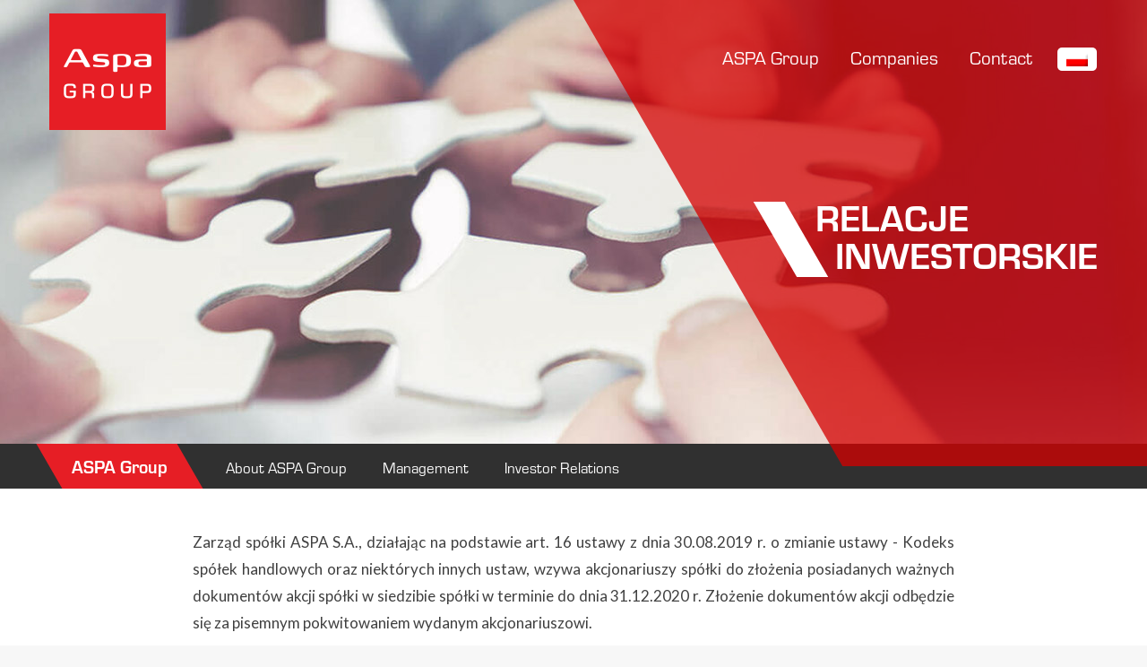

--- FILE ---
content_type: text/html; charset=UTF-8
request_url: https://www.aspa-group.pl/en/aspa-group/investor-relations/
body_size: 9164
content:

<!DOCTYPE HTML>
<html lang="en-US">
<head>
    <meta charset="UTF-8">
    <meta name="robots" content="index, follow">
    <meta name="googlebot" content="index, follow">
    <meta name="viewport" content="width=device-width, initial-scale=1">

    <link href="https://fonts.googleapis.com/css?family=Lato:300,400,700,900&amp;subset=latin-ext" rel="stylesheet">
    <link rel="apple-touch-icon" sizes="180x180" href="/favicons/apple-touch-icon.png?v=cclima">
    <link rel="icon" type="image/png" sizes="32x32" href="/favicons/favicon-32x32.png?v=cclima">
    <link rel="icon" type="image/png" sizes="16x16" href="/favicons/favicon-16x16.png?v=cclima">
    <link rel="manifest" href="/favicons/manifest.json?v=cclima">
    <link rel="mask-icon" href="/favicons/safari-pinned-tab.svg?v=cclima" color="#5bbad5">
    <link rel="shortcut icon" href="/favicons/favicon.ico?v=cclima">

    <title>Investor Relations | ASPA Group</title>

    <link rel="alternate" hreflang="pl" href="https://www.aspa-group.pl/grupa-aspa/relacje-inwestorskie/" />
<link rel="alternate" hreflang="en" href="https://www.aspa-group.pl/en/aspa-group/investor-relations/" />
<link rel="alternate" hreflang="x-default" href="https://www.aspa-group.pl/grupa-aspa/relacje-inwestorskie/" />

<!-- The SEO Framework by Sybre Waaijer -->
<link rel="canonical" href="https://www.aspa-group.pl/en/aspa-group/investor-relations/" />
<meta property="og:type" content="website" />
<meta property="og:locale" content="en_US" />
<meta property="og:site_name" content="ASPA Group" />
<meta property="og:title" content="Investor Relations | ASPA Group" />
<meta property="og:url" content="https://www.aspa-group.pl/en/aspa-group/investor-relations/" />
<meta name="twitter:card" content="summary_large_image" />
<meta name="twitter:title" content="Investor Relations | ASPA Group" />
<script type="application/ld+json">{"@context":"https://schema.org","@graph":[{"@type":"WebSite","@id":"https://www.aspa-group.pl/en/#/schema/WebSite","url":"https://www.aspa-group.pl/en/","name":"ASPA Group","description":"ASPA Group","inLanguage":"en-US","potentialAction":{"@type":"SearchAction","target":{"@type":"EntryPoint","urlTemplate":"https://www.aspa-group.pl/en/search/{search_term_string}/"},"query-input":"required name=search_term_string"},"publisher":{"@type":"Organization","@id":"https://www.aspa-group.pl/en/#/schema/Organization","name":"ASPA Group","url":"https://www.aspa-group.pl/en/"}},{"@type":"WebPage","@id":"https://www.aspa-group.pl/en/aspa-group/investor-relations/","url":"https://www.aspa-group.pl/en/aspa-group/investor-relations/","name":"Investor Relations | ASPA Group","inLanguage":"en-US","isPartOf":{"@id":"https://www.aspa-group.pl/en/#/schema/WebSite"},"breadcrumb":{"@type":"BreadcrumbList","@id":"https://www.aspa-group.pl/en/#/schema/BreadcrumbList","itemListElement":[{"@type":"ListItem","position":1,"item":"https://www.aspa-group.pl/en/","name":"ASPA Group"},{"@type":"ListItem","position":2,"item":"https://www.aspa-group.pl/en/aspa-group/","name":"ASPA Group"},{"@type":"ListItem","position":3,"name":"Investor Relations"}]},"potentialAction":{"@type":"ReadAction","target":"https://www.aspa-group.pl/en/aspa-group/investor-relations/"}}]}</script>
<!-- / The SEO Framework by Sybre Waaijer | 35.54ms meta | 5.06ms boot -->

<link rel='dns-prefetch' href='//cdnjs.cloudflare.com' />
<link rel='dns-prefetch' href='//cdn.knightlab.com' />
<link rel='dns-prefetch' href='//use.typekit.net' />
<link rel='dns-prefetch' href='//fonts.googleapis.com' />
<script type="text/javascript">
/* <![CDATA[ */
window._wpemojiSettings = {"baseUrl":"https:\/\/s.w.org\/images\/core\/emoji\/15.0.3\/72x72\/","ext":".png","svgUrl":"https:\/\/s.w.org\/images\/core\/emoji\/15.0.3\/svg\/","svgExt":".svg","source":{"concatemoji":"https:\/\/www.aspa-group.pl\/wp-includes\/js\/wp-emoji-release.min.js?ver=6.6.4"}};
/*! This file is auto-generated */
!function(i,n){var o,s,e;function c(e){try{var t={supportTests:e,timestamp:(new Date).valueOf()};sessionStorage.setItem(o,JSON.stringify(t))}catch(e){}}function p(e,t,n){e.clearRect(0,0,e.canvas.width,e.canvas.height),e.fillText(t,0,0);var t=new Uint32Array(e.getImageData(0,0,e.canvas.width,e.canvas.height).data),r=(e.clearRect(0,0,e.canvas.width,e.canvas.height),e.fillText(n,0,0),new Uint32Array(e.getImageData(0,0,e.canvas.width,e.canvas.height).data));return t.every(function(e,t){return e===r[t]})}function u(e,t,n){switch(t){case"flag":return n(e,"\ud83c\udff3\ufe0f\u200d\u26a7\ufe0f","\ud83c\udff3\ufe0f\u200b\u26a7\ufe0f")?!1:!n(e,"\ud83c\uddfa\ud83c\uddf3","\ud83c\uddfa\u200b\ud83c\uddf3")&&!n(e,"\ud83c\udff4\udb40\udc67\udb40\udc62\udb40\udc65\udb40\udc6e\udb40\udc67\udb40\udc7f","\ud83c\udff4\u200b\udb40\udc67\u200b\udb40\udc62\u200b\udb40\udc65\u200b\udb40\udc6e\u200b\udb40\udc67\u200b\udb40\udc7f");case"emoji":return!n(e,"\ud83d\udc26\u200d\u2b1b","\ud83d\udc26\u200b\u2b1b")}return!1}function f(e,t,n){var r="undefined"!=typeof WorkerGlobalScope&&self instanceof WorkerGlobalScope?new OffscreenCanvas(300,150):i.createElement("canvas"),a=r.getContext("2d",{willReadFrequently:!0}),o=(a.textBaseline="top",a.font="600 32px Arial",{});return e.forEach(function(e){o[e]=t(a,e,n)}),o}function t(e){var t=i.createElement("script");t.src=e,t.defer=!0,i.head.appendChild(t)}"undefined"!=typeof Promise&&(o="wpEmojiSettingsSupports",s=["flag","emoji"],n.supports={everything:!0,everythingExceptFlag:!0},e=new Promise(function(e){i.addEventListener("DOMContentLoaded",e,{once:!0})}),new Promise(function(t){var n=function(){try{var e=JSON.parse(sessionStorage.getItem(o));if("object"==typeof e&&"number"==typeof e.timestamp&&(new Date).valueOf()<e.timestamp+604800&&"object"==typeof e.supportTests)return e.supportTests}catch(e){}return null}();if(!n){if("undefined"!=typeof Worker&&"undefined"!=typeof OffscreenCanvas&&"undefined"!=typeof URL&&URL.createObjectURL&&"undefined"!=typeof Blob)try{var e="postMessage("+f.toString()+"("+[JSON.stringify(s),u.toString(),p.toString()].join(",")+"));",r=new Blob([e],{type:"text/javascript"}),a=new Worker(URL.createObjectURL(r),{name:"wpTestEmojiSupports"});return void(a.onmessage=function(e){c(n=e.data),a.terminate(),t(n)})}catch(e){}c(n=f(s,u,p))}t(n)}).then(function(e){for(var t in e)n.supports[t]=e[t],n.supports.everything=n.supports.everything&&n.supports[t],"flag"!==t&&(n.supports.everythingExceptFlag=n.supports.everythingExceptFlag&&n.supports[t]);n.supports.everythingExceptFlag=n.supports.everythingExceptFlag&&!n.supports.flag,n.DOMReady=!1,n.readyCallback=function(){n.DOMReady=!0}}).then(function(){return e}).then(function(){var e;n.supports.everything||(n.readyCallback(),(e=n.source||{}).concatemoji?t(e.concatemoji):e.wpemoji&&e.twemoji&&(t(e.twemoji),t(e.wpemoji)))}))}((window,document),window._wpemojiSettings);
/* ]]> */
</script>
<style id='wp-emoji-styles-inline-css' type='text/css'>

	img.wp-smiley, img.emoji {
		display: inline !important;
		border: none !important;
		box-shadow: none !important;
		height: 1em !important;
		width: 1em !important;
		margin: 0 0.07em !important;
		vertical-align: -0.1em !important;
		background: none !important;
		padding: 0 !important;
	}
</style>
<link rel='stylesheet' id='wp-block-library-css' href='https://www.aspa-group.pl/wp-includes/css/dist/block-library/style.min.css?ver=6.6.4' type='text/css' media='all' />
<style id='classic-theme-styles-inline-css' type='text/css'>
/*! This file is auto-generated */
.wp-block-button__link{color:#fff;background-color:#32373c;border-radius:9999px;box-shadow:none;text-decoration:none;padding:calc(.667em + 2px) calc(1.333em + 2px);font-size:1.125em}.wp-block-file__button{background:#32373c;color:#fff;text-decoration:none}
</style>
<style id='global-styles-inline-css' type='text/css'>
:root{--wp--preset--aspect-ratio--square: 1;--wp--preset--aspect-ratio--4-3: 4/3;--wp--preset--aspect-ratio--3-4: 3/4;--wp--preset--aspect-ratio--3-2: 3/2;--wp--preset--aspect-ratio--2-3: 2/3;--wp--preset--aspect-ratio--16-9: 16/9;--wp--preset--aspect-ratio--9-16: 9/16;--wp--preset--color--black: #000000;--wp--preset--color--cyan-bluish-gray: #abb8c3;--wp--preset--color--white: #ffffff;--wp--preset--color--pale-pink: #f78da7;--wp--preset--color--vivid-red: #cf2e2e;--wp--preset--color--luminous-vivid-orange: #ff6900;--wp--preset--color--luminous-vivid-amber: #fcb900;--wp--preset--color--light-green-cyan: #7bdcb5;--wp--preset--color--vivid-green-cyan: #00d084;--wp--preset--color--pale-cyan-blue: #8ed1fc;--wp--preset--color--vivid-cyan-blue: #0693e3;--wp--preset--color--vivid-purple: #9b51e0;--wp--preset--gradient--vivid-cyan-blue-to-vivid-purple: linear-gradient(135deg,rgba(6,147,227,1) 0%,rgb(155,81,224) 100%);--wp--preset--gradient--light-green-cyan-to-vivid-green-cyan: linear-gradient(135deg,rgb(122,220,180) 0%,rgb(0,208,130) 100%);--wp--preset--gradient--luminous-vivid-amber-to-luminous-vivid-orange: linear-gradient(135deg,rgba(252,185,0,1) 0%,rgba(255,105,0,1) 100%);--wp--preset--gradient--luminous-vivid-orange-to-vivid-red: linear-gradient(135deg,rgba(255,105,0,1) 0%,rgb(207,46,46) 100%);--wp--preset--gradient--very-light-gray-to-cyan-bluish-gray: linear-gradient(135deg,rgb(238,238,238) 0%,rgb(169,184,195) 100%);--wp--preset--gradient--cool-to-warm-spectrum: linear-gradient(135deg,rgb(74,234,220) 0%,rgb(151,120,209) 20%,rgb(207,42,186) 40%,rgb(238,44,130) 60%,rgb(251,105,98) 80%,rgb(254,248,76) 100%);--wp--preset--gradient--blush-light-purple: linear-gradient(135deg,rgb(255,206,236) 0%,rgb(152,150,240) 100%);--wp--preset--gradient--blush-bordeaux: linear-gradient(135deg,rgb(254,205,165) 0%,rgb(254,45,45) 50%,rgb(107,0,62) 100%);--wp--preset--gradient--luminous-dusk: linear-gradient(135deg,rgb(255,203,112) 0%,rgb(199,81,192) 50%,rgb(65,88,208) 100%);--wp--preset--gradient--pale-ocean: linear-gradient(135deg,rgb(255,245,203) 0%,rgb(182,227,212) 50%,rgb(51,167,181) 100%);--wp--preset--gradient--electric-grass: linear-gradient(135deg,rgb(202,248,128) 0%,rgb(113,206,126) 100%);--wp--preset--gradient--midnight: linear-gradient(135deg,rgb(2,3,129) 0%,rgb(40,116,252) 100%);--wp--preset--font-size--small: 13px;--wp--preset--font-size--medium: 20px;--wp--preset--font-size--large: 36px;--wp--preset--font-size--x-large: 42px;--wp--preset--spacing--20: 0.44rem;--wp--preset--spacing--30: 0.67rem;--wp--preset--spacing--40: 1rem;--wp--preset--spacing--50: 1.5rem;--wp--preset--spacing--60: 2.25rem;--wp--preset--spacing--70: 3.38rem;--wp--preset--spacing--80: 5.06rem;--wp--preset--shadow--natural: 6px 6px 9px rgba(0, 0, 0, 0.2);--wp--preset--shadow--deep: 12px 12px 50px rgba(0, 0, 0, 0.4);--wp--preset--shadow--sharp: 6px 6px 0px rgba(0, 0, 0, 0.2);--wp--preset--shadow--outlined: 6px 6px 0px -3px rgba(255, 255, 255, 1), 6px 6px rgba(0, 0, 0, 1);--wp--preset--shadow--crisp: 6px 6px 0px rgba(0, 0, 0, 1);}:where(.is-layout-flex){gap: 0.5em;}:where(.is-layout-grid){gap: 0.5em;}body .is-layout-flex{display: flex;}.is-layout-flex{flex-wrap: wrap;align-items: center;}.is-layout-flex > :is(*, div){margin: 0;}body .is-layout-grid{display: grid;}.is-layout-grid > :is(*, div){margin: 0;}:where(.wp-block-columns.is-layout-flex){gap: 2em;}:where(.wp-block-columns.is-layout-grid){gap: 2em;}:where(.wp-block-post-template.is-layout-flex){gap: 1.25em;}:where(.wp-block-post-template.is-layout-grid){gap: 1.25em;}.has-black-color{color: var(--wp--preset--color--black) !important;}.has-cyan-bluish-gray-color{color: var(--wp--preset--color--cyan-bluish-gray) !important;}.has-white-color{color: var(--wp--preset--color--white) !important;}.has-pale-pink-color{color: var(--wp--preset--color--pale-pink) !important;}.has-vivid-red-color{color: var(--wp--preset--color--vivid-red) !important;}.has-luminous-vivid-orange-color{color: var(--wp--preset--color--luminous-vivid-orange) !important;}.has-luminous-vivid-amber-color{color: var(--wp--preset--color--luminous-vivid-amber) !important;}.has-light-green-cyan-color{color: var(--wp--preset--color--light-green-cyan) !important;}.has-vivid-green-cyan-color{color: var(--wp--preset--color--vivid-green-cyan) !important;}.has-pale-cyan-blue-color{color: var(--wp--preset--color--pale-cyan-blue) !important;}.has-vivid-cyan-blue-color{color: var(--wp--preset--color--vivid-cyan-blue) !important;}.has-vivid-purple-color{color: var(--wp--preset--color--vivid-purple) !important;}.has-black-background-color{background-color: var(--wp--preset--color--black) !important;}.has-cyan-bluish-gray-background-color{background-color: var(--wp--preset--color--cyan-bluish-gray) !important;}.has-white-background-color{background-color: var(--wp--preset--color--white) !important;}.has-pale-pink-background-color{background-color: var(--wp--preset--color--pale-pink) !important;}.has-vivid-red-background-color{background-color: var(--wp--preset--color--vivid-red) !important;}.has-luminous-vivid-orange-background-color{background-color: var(--wp--preset--color--luminous-vivid-orange) !important;}.has-luminous-vivid-amber-background-color{background-color: var(--wp--preset--color--luminous-vivid-amber) !important;}.has-light-green-cyan-background-color{background-color: var(--wp--preset--color--light-green-cyan) !important;}.has-vivid-green-cyan-background-color{background-color: var(--wp--preset--color--vivid-green-cyan) !important;}.has-pale-cyan-blue-background-color{background-color: var(--wp--preset--color--pale-cyan-blue) !important;}.has-vivid-cyan-blue-background-color{background-color: var(--wp--preset--color--vivid-cyan-blue) !important;}.has-vivid-purple-background-color{background-color: var(--wp--preset--color--vivid-purple) !important;}.has-black-border-color{border-color: var(--wp--preset--color--black) !important;}.has-cyan-bluish-gray-border-color{border-color: var(--wp--preset--color--cyan-bluish-gray) !important;}.has-white-border-color{border-color: var(--wp--preset--color--white) !important;}.has-pale-pink-border-color{border-color: var(--wp--preset--color--pale-pink) !important;}.has-vivid-red-border-color{border-color: var(--wp--preset--color--vivid-red) !important;}.has-luminous-vivid-orange-border-color{border-color: var(--wp--preset--color--luminous-vivid-orange) !important;}.has-luminous-vivid-amber-border-color{border-color: var(--wp--preset--color--luminous-vivid-amber) !important;}.has-light-green-cyan-border-color{border-color: var(--wp--preset--color--light-green-cyan) !important;}.has-vivid-green-cyan-border-color{border-color: var(--wp--preset--color--vivid-green-cyan) !important;}.has-pale-cyan-blue-border-color{border-color: var(--wp--preset--color--pale-cyan-blue) !important;}.has-vivid-cyan-blue-border-color{border-color: var(--wp--preset--color--vivid-cyan-blue) !important;}.has-vivid-purple-border-color{border-color: var(--wp--preset--color--vivid-purple) !important;}.has-vivid-cyan-blue-to-vivid-purple-gradient-background{background: var(--wp--preset--gradient--vivid-cyan-blue-to-vivid-purple) !important;}.has-light-green-cyan-to-vivid-green-cyan-gradient-background{background: var(--wp--preset--gradient--light-green-cyan-to-vivid-green-cyan) !important;}.has-luminous-vivid-amber-to-luminous-vivid-orange-gradient-background{background: var(--wp--preset--gradient--luminous-vivid-amber-to-luminous-vivid-orange) !important;}.has-luminous-vivid-orange-to-vivid-red-gradient-background{background: var(--wp--preset--gradient--luminous-vivid-orange-to-vivid-red) !important;}.has-very-light-gray-to-cyan-bluish-gray-gradient-background{background: var(--wp--preset--gradient--very-light-gray-to-cyan-bluish-gray) !important;}.has-cool-to-warm-spectrum-gradient-background{background: var(--wp--preset--gradient--cool-to-warm-spectrum) !important;}.has-blush-light-purple-gradient-background{background: var(--wp--preset--gradient--blush-light-purple) !important;}.has-blush-bordeaux-gradient-background{background: var(--wp--preset--gradient--blush-bordeaux) !important;}.has-luminous-dusk-gradient-background{background: var(--wp--preset--gradient--luminous-dusk) !important;}.has-pale-ocean-gradient-background{background: var(--wp--preset--gradient--pale-ocean) !important;}.has-electric-grass-gradient-background{background: var(--wp--preset--gradient--electric-grass) !important;}.has-midnight-gradient-background{background: var(--wp--preset--gradient--midnight) !important;}.has-small-font-size{font-size: var(--wp--preset--font-size--small) !important;}.has-medium-font-size{font-size: var(--wp--preset--font-size--medium) !important;}.has-large-font-size{font-size: var(--wp--preset--font-size--large) !important;}.has-x-large-font-size{font-size: var(--wp--preset--font-size--x-large) !important;}
:where(.wp-block-post-template.is-layout-flex){gap: 1.25em;}:where(.wp-block-post-template.is-layout-grid){gap: 1.25em;}
:where(.wp-block-columns.is-layout-flex){gap: 2em;}:where(.wp-block-columns.is-layout-grid){gap: 2em;}
:root :where(.wp-block-pullquote){font-size: 1.5em;line-height: 1.6;}
</style>
<link rel='stylesheet' id='contact-form-7-css' href='https://www.aspa-group.pl/wp-content/plugins/contact-form-7/includes/css/styles.css?ver=5.9.8' type='text/css' media='all' />
<link rel='stylesheet' id='wpml-legacy-horizontal-list-0-css' href='https://www.aspa-group.pl/wp-content/plugins/sitepress-multilingual-cms/templates/language-switchers/legacy-list-horizontal/style.min.css?ver=1' type='text/css' media='all' />
<link rel='stylesheet' id='typekit-css' href='https://use.typekit.net/dcd5nrm.css?ver=1.0' type='text/css' media='all' />
<link rel='stylesheet' id='googlefonts-css' href='https://fonts.googleapis.com/css?family=Lato%3A400%2C400i%2C700&#038;subset=latin-ext&#038;ver=1.0' type='text/css' media='all' />
<link rel='stylesheet' id='royalslider-css' href='https://www.aspa-group.pl/wp-content/themes/aspa/js/royalslider/royalslider.css?ver=9.5.9' type='text/css' media='all' />
<link rel='stylesheet' id='aos-css' href='https://cdnjs.cloudflare.com/ajax/libs/aos/2.3.3/aos.css?ver=2.3.3' type='text/css' media='all' />
<link rel='stylesheet' id='timeline-css' href='https://cdn.knightlab.com/libs/timeline3/latest/css/timeline.css?ver=1.0' type='text/css' media='all' />
<link rel='stylesheet' id='timeline-theme-css' href='https://cdn.knightlab.com/libs/timeline3/latest/css/themes/timeline.theme.dark.css?ver=1.0' type='text/css' media='all' />
<link rel='stylesheet' id='mmenu-css' href='https://cdnjs.cloudflare.com/ajax/libs/jQuery.mmenu/7.0.6/jquery.mmenu.all.css?ver=7.0.6' type='text/css' media='all' />
<link rel='stylesheet' id='mmenu-themes-css' href='https://cdnjs.cloudflare.com/ajax/libs/jQuery.mmenu/7.0.6/extensions/themes/jquery.mmenu.themes.css?ver=7.0.6' type='text/css' media='all' />
<link rel='stylesheet' id='style-css' href='https://www.aspa-group.pl/wp-content/themes/aspa/style.css?ver=1.2.6' type='text/css' media='all' />
<link rel='stylesheet' id='style-resp-css' href='https://www.aspa-group.pl/wp-content/themes/aspa/style-resp.css?ver=1.2.6' type='text/css' media='all' />
<script type="text/javascript" id="wpml-cookie-js-extra">
/* <![CDATA[ */
var wpml_cookies = {"wp-wpml_current_language":{"value":"en","expires":1,"path":"\/"}};
var wpml_cookies = {"wp-wpml_current_language":{"value":"en","expires":1,"path":"\/"}};
/* ]]> */
</script>
<script type="text/javascript" src="https://www.aspa-group.pl/wp-content/plugins/sitepress-multilingual-cms/res/js/cookies/language-cookie.js?ver=4.6.12" id="wpml-cookie-js" defer="defer" data-wp-strategy="defer"></script>
<script type="text/javascript" src="https://www.aspa-group.pl/wp-includes/js/jquery/jquery.min.js?ver=3.7.1" id="jquery-core-js"></script>
<script type="text/javascript" src="https://www.aspa-group.pl/wp-includes/js/jquery/jquery-migrate.min.js?ver=3.4.1" id="jquery-migrate-js"></script>
<link rel="https://api.w.org/" href="https://www.aspa-group.pl/en/wp-json/" /><link rel="alternate" title="JSON" type="application/json" href="https://www.aspa-group.pl/en/wp-json/wp/v2/pages/640" /><link rel="EditURI" type="application/rsd+xml" title="RSD" href="https://www.aspa-group.pl/xmlrpc.php?rsd" />
<link rel="alternate" title="oEmbed (JSON)" type="application/json+oembed" href="https://www.aspa-group.pl/en/wp-json/oembed/1.0/embed?url=https%3A%2F%2Fwww.aspa-group.pl%2Fen%2Faspa-group%2Finvestor-relations%2F" />
<link rel="alternate" title="oEmbed (XML)" type="text/xml+oembed" href="https://www.aspa-group.pl/en/wp-json/oembed/1.0/embed?url=https%3A%2F%2Fwww.aspa-group.pl%2Fen%2Faspa-group%2Finvestor-relations%2F&#038;format=xml" />
<meta name="generator" content="WPML ver:4.6.12 stt:1,41;" />
</head>

<body class="page-template page-template-template-grupa-aspa-relacje page-template-template-grupa-aspa-relacje-php page page-id-640 page-child parent-pageid-512">
<div class="body">

    <header class="menu-bar cf">
        <div class="wrapper">
            <div class="main-logo-wrapper">
                <a href="https://www.aspa-group.pl"><img src="https://www.aspa-group.pl/wp-content/themes/aspa/images/logo-aspa-group.png" alt=""></a>
            </div>

            <div class="mobile-nav-wrapper">
                <a href="#mmenu" class="mmenu-button">
                    <span></span>
                    <span></span>
                    <span></span>
                </a>
                <span class="mobile-language-switcher">
                    
<div class="wpml-ls-statics-shortcode_actions wpml-ls wpml-ls-legacy-list-horizontal">
	<ul><li class="wpml-ls-slot-shortcode_actions wpml-ls-item wpml-ls-item-pl wpml-ls-first-item wpml-ls-last-item wpml-ls-item-legacy-list-horizontal">
				<a href="https://www.aspa-group.pl/grupa-aspa/relacje-inwestorskie/" class="wpml-ls-link">
                                                        <img
            class="wpml-ls-flag"
            src="https://www.aspa-group.pl/wp-content/plugins/sitepress-multilingual-cms/res/flags/pl.png"
            alt="Polish"
            width=18
            height=12
    /></a>
			</li></ul>
</div>
                </span>
            </div>

            <div class="main-nav-wrapper">
                <nav class="main-nav">
                    <ul>
                             
                            <li class="has-dropdown links" data-content="nav-group"><a href="https://www.aspa-group.pl/en/aspa-group/about-aspa-group/">ASPA Group</a></li>
                             
                            <li class="has-dropdown links" data-content="nav-companies"><a href="https://www.aspa-group.pl/en/companies/aspa-electro/">Companies</a></li>
                             
                            <li class="" data-content=""><a href="https://www.aspa-group.pl/en/contact/">Contact</a></li>
                                                <li>
<div class="wpml-ls-statics-shortcode_actions wpml-ls wpml-ls-legacy-list-horizontal">
	<ul><li class="wpml-ls-slot-shortcode_actions wpml-ls-item wpml-ls-item-pl wpml-ls-first-item wpml-ls-last-item wpml-ls-item-legacy-list-horizontal">
				<a href="https://www.aspa-group.pl/grupa-aspa/relacje-inwestorskie/" class="wpml-ls-link">
                                                        <img
            class="wpml-ls-flag"
            src="https://www.aspa-group.pl/wp-content/plugins/sitepress-multilingual-cms/res/flags/pl.png"
            alt="Polish"
            width=18
            height=12
    /></a>
			</li></ul>
</div>
</li>
                    </ul>
                </nav>
                
                <div class="main-nav-dropdown-wrapper">
                    <div class="dropdown-wrapper">
                        <ul>
                            <li id="nav-group" class="dropdown">
                                <div class="content">	
                                    <ul>
                                             
                                            <li>
                                                <a href="https://www.aspa-group.pl/en/aspa-group/about-aspa-group/">
                                                    <svg xmlns="http://www.w3.org/2000/svg" xmlns:xlink="http://www.w3.org/1999/xlink" version="1.1" id="Capa_1" x="0px" y="0px" viewBox="0 0 31.49 31.49" style="enable-background:new 0 0 31.49 31.49;" xml:space="preserve" width="15px" height="15px">
                                                    <path d="M21.205,5.007c-0.429-0.444-1.143-0.444-1.587,0c-0.429,0.429-0.429,1.143,0,1.571l8.047,8.047H1.111  C0.492,14.626,0,15.118,0,15.737c0,0.619,0.492,1.127,1.111,1.127h26.554l-8.047,8.032c-0.429,0.444-0.429,1.159,0,1.587  c0.444,0.444,1.159,0.444,1.587,0l9.952-9.952c0.444-0.429,0.444-1.143,0-1.571L21.205,5.007z" />
                                                    </svg>
                                                    <span>About ASPA Group</span>
                                                </a>
                                            </li>
                                             
                                            <li>
                                                <a href="https://www.aspa-group.pl/en/aspa-group/management/">
                                                    <svg xmlns="http://www.w3.org/2000/svg" xmlns:xlink="http://www.w3.org/1999/xlink" version="1.1" id="Capa_1" x="0px" y="0px" viewBox="0 0 31.49 31.49" style="enable-background:new 0 0 31.49 31.49;" xml:space="preserve" width="15px" height="15px">
                                                    <path d="M21.205,5.007c-0.429-0.444-1.143-0.444-1.587,0c-0.429,0.429-0.429,1.143,0,1.571l8.047,8.047H1.111  C0.492,14.626,0,15.118,0,15.737c0,0.619,0.492,1.127,1.111,1.127h26.554l-8.047,8.032c-0.429,0.444-0.429,1.159,0,1.587  c0.444,0.444,1.159,0.444,1.587,0l9.952-9.952c0.444-0.429,0.444-1.143,0-1.571L21.205,5.007z" />
                                                    </svg>
                                                    <span>Management</span>
                                                </a>
                                            </li>
                                             
                                            <li>
                                                <a href="https://www.aspa-group.pl/en/aspa-group/investor-relations/">
                                                    <svg xmlns="http://www.w3.org/2000/svg" xmlns:xlink="http://www.w3.org/1999/xlink" version="1.1" id="Capa_1" x="0px" y="0px" viewBox="0 0 31.49 31.49" style="enable-background:new 0 0 31.49 31.49;" xml:space="preserve" width="15px" height="15px">
                                                    <path d="M21.205,5.007c-0.429-0.444-1.143-0.444-1.587,0c-0.429,0.429-0.429,1.143,0,1.571l8.047,8.047H1.111  C0.492,14.626,0,15.118,0,15.737c0,0.619,0.492,1.127,1.111,1.127h26.554l-8.047,8.032c-0.429,0.444-0.429,1.159,0,1.587  c0.444,0.444,1.159,0.444,1.587,0l9.952-9.952c0.444-0.429,0.444-1.143,0-1.571L21.205,5.007z" />
                                                    </svg>
                                                    <span>Investor Relations</span>
                                                </a>
                                            </li>
                                                                            </ul>
                                </div>
                            </li>

                            <li id="nav-companies" class="dropdown links">
                                <div class="content">	
                                   <ul>
                                             
                                            <li>
                                                <a href="https://www.aspa-group.pl/en/companies/aspa-electro/">
                                                    <svg xmlns="http://www.w3.org/2000/svg" xmlns:xlink="http://www.w3.org/1999/xlink" version="1.1" id="Capa_1" x="0px" y="0px" viewBox="0 0 31.49 31.49" style="enable-background:new 0 0 31.49 31.49;" xml:space="preserve" width="15px" height="15px">
                                                    <path d="M21.205,5.007c-0.429-0.444-1.143-0.444-1.587,0c-0.429,0.429-0.429,1.143,0,1.571l8.047,8.047H1.111  C0.492,14.626,0,15.118,0,15.737c0,0.619,0.492,1.127,1.111,1.127h26.554l-8.047,8.032c-0.429,0.444-0.429,1.159,0,1.587  c0.444,0.444,1.159,0.444,1.587,0l9.952-9.952c0.444-0.429,0.444-1.143,0-1.571L21.205,5.007z" />
                                                    </svg>
                                                    <span>ASPA Electro</span>
                                                </a>
                                            </li>
                                             
                                            <li>
                                                <a href="https://www.aspa-group.pl/en/companies/aspa-m-and-m/">
                                                    <svg xmlns="http://www.w3.org/2000/svg" xmlns:xlink="http://www.w3.org/1999/xlink" version="1.1" id="Capa_1" x="0px" y="0px" viewBox="0 0 31.49 31.49" style="enable-background:new 0 0 31.49 31.49;" xml:space="preserve" width="15px" height="15px">
                                                    <path d="M21.205,5.007c-0.429-0.444-1.143-0.444-1.587,0c-0.429,0.429-0.429,1.143,0,1.571l8.047,8.047H1.111  C0.492,14.626,0,15.118,0,15.737c0,0.619,0.492,1.127,1.111,1.127h26.554l-8.047,8.032c-0.429,0.444-0.429,1.159,0,1.587  c0.444,0.444,1.159,0.444,1.587,0l9.952-9.952c0.444-0.429,0.444-1.143,0-1.571L21.205,5.007z" />
                                                    </svg>
                                                    <span>ASPA M&M</span>
                                                </a>
                                            </li>
                                             
                                            <li>
                                                <a href="https://www.aspa-group.pl/en/companies/aspa-welding/">
                                                    <svg xmlns="http://www.w3.org/2000/svg" xmlns:xlink="http://www.w3.org/1999/xlink" version="1.1" id="Capa_1" x="0px" y="0px" viewBox="0 0 31.49 31.49" style="enable-background:new 0 0 31.49 31.49;" xml:space="preserve" width="15px" height="15px">
                                                    <path d="M21.205,5.007c-0.429-0.444-1.143-0.444-1.587,0c-0.429,0.429-0.429,1.143,0,1.571l8.047,8.047H1.111  C0.492,14.626,0,15.118,0,15.737c0,0.619,0.492,1.127,1.111,1.127h26.554l-8.047,8.032c-0.429,0.444-0.429,1.159,0,1.587  c0.444,0.444,1.159,0.444,1.587,0l9.952-9.952c0.444-0.429,0.444-1.143,0-1.571L21.205,5.007z" />
                                                    </svg>
                                                    <span>ASPA Zgrzewanie</span>
                                                </a>
                                            </li>
                                             
                                            <li>
                                                <a href="https://www.aspa-group.pl/en/companies/aspa-real-estate/">
                                                    <svg xmlns="http://www.w3.org/2000/svg" xmlns:xlink="http://www.w3.org/1999/xlink" version="1.1" id="Capa_1" x="0px" y="0px" viewBox="0 0 31.49 31.49" style="enable-background:new 0 0 31.49 31.49;" xml:space="preserve" width="15px" height="15px">
                                                    <path d="M21.205,5.007c-0.429-0.444-1.143-0.444-1.587,0c-0.429,0.429-0.429,1.143,0,1.571l8.047,8.047H1.111  C0.492,14.626,0,15.118,0,15.737c0,0.619,0.492,1.127,1.111,1.127h26.554l-8.047,8.032c-0.429,0.444-0.429,1.159,0,1.587  c0.444,0.444,1.159,0.444,1.587,0l9.952-9.952c0.444-0.429,0.444-1.143,0-1.571L21.205,5.007z" />
                                                    </svg>
                                                    <span>ASPA Real Estate</span>
                                                </a>
                                            </li>
                                             
                                            <li>
                                                <a href="https://www.aspa-group.pl/en/companies/jespa/">
                                                    <svg xmlns="http://www.w3.org/2000/svg" xmlns:xlink="http://www.w3.org/1999/xlink" version="1.1" id="Capa_1" x="0px" y="0px" viewBox="0 0 31.49 31.49" style="enable-background:new 0 0 31.49 31.49;" xml:space="preserve" width="15px" height="15px">
                                                    <path d="M21.205,5.007c-0.429-0.444-1.143-0.444-1.587,0c-0.429,0.429-0.429,1.143,0,1.571l8.047,8.047H1.111  C0.492,14.626,0,15.118,0,15.737c0,0.619,0.492,1.127,1.111,1.127h26.554l-8.047,8.032c-0.429,0.444-0.429,1.159,0,1.587  c0.444,0.444,1.159,0.444,1.587,0l9.952-9.952c0.444-0.429,0.444-1.143,0-1.571L21.205,5.007z" />
                                                    </svg>
                                                    <span>Jespa</span>
                                                </a>
                                            </li>
                                             
                                            <li>
                                                <a href="https://www.aspa-group.pl/en/companies/progres/">
                                                    <svg xmlns="http://www.w3.org/2000/svg" xmlns:xlink="http://www.w3.org/1999/xlink" version="1.1" id="Capa_1" x="0px" y="0px" viewBox="0 0 31.49 31.49" style="enable-background:new 0 0 31.49 31.49;" xml:space="preserve" width="15px" height="15px">
                                                    <path d="M21.205,5.007c-0.429-0.444-1.143-0.444-1.587,0c-0.429,0.429-0.429,1.143,0,1.571l8.047,8.047H1.111  C0.492,14.626,0,15.118,0,15.737c0,0.619,0.492,1.127,1.111,1.127h26.554l-8.047,8.032c-0.429,0.444-0.429,1.159,0,1.587  c0.444,0.444,1.159,0.444,1.587,0l9.952-9.952c0.444-0.429,0.444-1.143,0-1.571L21.205,5.007z" />
                                                    </svg>
                                                    <span>Progres</span>
                                                </a>
                                            </li>
                                             
                                            <li>
                                                <a href="https://www.aspa-group.pl/en/companies/thermic-shell/">
                                                    <svg xmlns="http://www.w3.org/2000/svg" xmlns:xlink="http://www.w3.org/1999/xlink" version="1.1" id="Capa_1" x="0px" y="0px" viewBox="0 0 31.49 31.49" style="enable-background:new 0 0 31.49 31.49;" xml:space="preserve" width="15px" height="15px">
                                                    <path d="M21.205,5.007c-0.429-0.444-1.143-0.444-1.587,0c-0.429,0.429-0.429,1.143,0,1.571l8.047,8.047H1.111  C0.492,14.626,0,15.118,0,15.737c0,0.619,0.492,1.127,1.111,1.127h26.554l-8.047,8.032c-0.429,0.444-0.429,1.159,0,1.587  c0.444,0.444,1.159,0.444,1.587,0l9.952-9.952c0.444-0.429,0.444-1.143,0-1.571L21.205,5.007z" />
                                                    </svg>
                                                    <span>Thermic Shell</span>
                                                </a>
                                            </li>
                                                                            </ul>
                                </div>
                            </li>
                        </ul>
                        <div class="bg-layer" aria-hidden="true"></div>
                    </div> <!-- dropdown-list -->
                </div> <!-- morph-dropdown-wrapper -->
            </div>
        </div>
    </header>

    
        <section class="sub-header-section with-submenu">
            
            <div class="sub-header-image" style="background-image: url('https://www.aspa-group.pl/wp-content/uploads/2018/09/naglowek-relacje-inwestorskie.jpg');"></div>
            <div class="sub-header-content">
                <div class="wrapper">
                    <div class="heading">
                        Relacje<br>
                        &nbsp;&nbsp;inwestorskie                    </div>
                </div>
            </div>
            <div class="sub-header-menu">
                <div class="wrapper">
                    <ul>
                        tak                            <li>
                                <a href="https://www.aspa-group.pl/en/aspa-group/about-aspa-group/">ASPA Group</a>
                            </li>
                                                    <li>
                                <a href="https://www.aspa-group.pl/en/aspa-group/about-aspa-group/">About ASPA Group</a>
                            </li>
                                                    <li>
                                <a href="https://www.aspa-group.pl/en/aspa-group/management/">Management</a>
                            </li>
                                                    <li>
                                <a href="https://www.aspa-group.pl/en/aspa-group/investor-relations/">Investor Relations</a>
                            </li>
                                            </ul>
                </div>
            </div>
        </section>

        <section style="padding: 35px; background: #fff; border-bottom: 1px solid #333;">
            <div style="width: 100%; max-width: 850px; margin: 0 auto; font-size: 17px; line-height: 1.8em; text-align: justify;">
                Zarząd spółki ASPA S.A., działając na podstawie art. 16 ustawy z dnia 30.08.2019 r. o zmianie ustawy - Kodeks spółek handlowych oraz niektórych innych ustaw, wzywa akcjonariuszy spółki do złożenia posiadanych ważnych dokumentów akcji spółki w siedzibie spółki w terminie do dnia 31.12.2020 r. Złożenie dokumentów akcji odbędzie się za pisemnym pokwitowaniem wydanym akcjonariuszowi.
            </div>
        </section>

        <section class="sub-text-section sub-contact-company-listing-section bigger-margin last-section">
            <div class="wrapper cf">
                
                <div class="double-heading" data-aos="fade-up">
                    <h2 data-aos="fade-up" data-aos-delay="50">Parts of the ASPA Group</h2>
                </div>

                <div class="company-listing cf">
                    
                        <div class="company-box">
                            <div class="logo"><img src="https://www.aspa-group.pl/wp-content/uploads/2018/09/logo-aspa-sa-small.png" alt=""></div>
                            <div class="primary-data">
                                <span class="name">ASPA S.A.</span>
                                <span class="address">ul. M. Miechowity 1<br />
51-162 Wrocław<br />
Poland</span>
                            </div>

                                                            <div class="secondary-data">KRS 0000056708 - Sąd Rejonowy dla Wrocławia Fabrycznej we Wrocławiu VI Wydział Gospodarczy<br />
<br />
NIP 896-000-02-04<br />
<br />
Kapitał zakładowy wpłacony w całości:<br />
3 075 851 zł</div>
                            
                            <div class="management"><div class="company-box-heading">Management:</div>                                <div class="person">
                                    <span class="function">Chairman of the Board</span>
                                    <span class="name">Waldemar Horbacki</span>
                                </div>
                                                            <div class="person">
                                    <span class="function">Vice President</span>
                                    <span class="name">Janusz Sobków</span>
                                </div>
                                                            <div class="person">
                                    <span class="function">Member of the Board</span>
                                    <span class="name">Wojciech Jopek</span>
                                </div>
                            </div>
                                                            <div class="contact">
                                    <div class="company-box-heading">Contact</div>
                                    <span class="phone">+48 71 327 31 00</span>
                                    <span class="email">sekretariat@aspa.pl</span>
                                </div>
                                                    </div>

                    
                        <div class="company-box">
                            <div class="logo"><img src="https://www.aspa-group.pl/wp-content/uploads/2018/09/logo-aspa-electro-small.png" alt=""></div>
                            <div class="primary-data">
                                <span class="name">ASPA Electro Sp. z o.o.</span>
                                <span class="address">ul. M. Miechowity 1<br />
51-162 Wrocław<br />
Poland</span>
                            </div>

                                                            <div class="secondary-data">KRS 0000268940 - Sąd Rejonowy dla Wrocławia Fabrycznej we Wrocławiu VI Wydział Gospodarczy<br />
<br />
NIP 895-187-00-64<br />
<br />
Wysokość kapitału zakładowego:<br />
350 000 zł</div>
                            
                            <div class="management"><div class="company-box-heading">Management:</div>                                <div class="person">
                                    <span class="function">Chairman of the Board</span>
                                    <span class="name">Janusz Sobków</span>
                                </div>
                                                            <div class="person">
                                    <span class="function">Member of the Board</span>
                                    <span class="name">Joanna Janyst</span>
                                </div>
                            </div>
                                                            <div class="contact">
                                    <div class="company-box-heading">Contact</div>
                                    <span class="phone">+48 71 327 31 00</span>
                                    <span class="email">sekretariat@aspa.pl</span>
                                </div>
                                                    </div>

                    
                        <div class="company-box">
                            <div class="logo"><img src="https://www.aspa-group.pl/wp-content/uploads/2018/09/logo-aspa-zgrzewanie-small.png" alt=""></div>
                            <div class="primary-data">
                                <span class="name">Przedsiębiorstwo Aparatury Spajalniczej ASPA Sp. z o.o.</span>
                                <span class="address">ul. M. Miechowity 1<br />
51-162 Wrocław<br />
Poland</span>
                            </div>

                                                            <div class="secondary-data">KRS 0000240589 - Sąd Rejonowy dla Wrocławia Fabrycznej we Wrocławiu VI Wydział Gospodarczy<br />
<br />
NIP 895-183-68-48<br />
<br />
Wysokość kapitału zakładowego:<br />
4 443 000 zł</div>
                            
                            <div class="management"><div class="company-box-heading">Management:</div>                                <div class="person">
                                    <span class="function">Chairman of the Board</span>
                                    <span class="name">Marcin Klimczyk</span>
                                </div>
                                                            <div class="person">
                                    <span class="function">Vice President</span>
                                    <span class="name">Waldemar Horbacki</span>
                                </div>
                                                            <div class="person">
                                    <span class="function">Vice President</span>
                                    <span class="name">Wojciech Jopek</span>
                                </div>
                            </div>
                                                            <div class="contact">
                                    <div class="company-box-heading">Contact</div>
                                    <span class="phone">+48 71 327 31 00</span>
                                    <span class="email">sekretariat@aspa.pl</span>
                                </div>
                                                    </div>

                    
                        <div class="company-box">
                            <div class="logo"><img src="https://www.aspa-group.pl/wp-content/uploads/2018/09/logo-aspa-progres-small.png" alt=""></div>
                            <div class="primary-data">
                                <span class="name">Dom Doradztwa Biznesowego Progres Sp. z o.o.</span>
                                <span class="address">ul. M. Miechowity 1<br />
51-162 Wrocław<br />
Poland</span>
                            </div>

                                                            <div class="secondary-data">KRS 0000125455 - Sąd Rejonowy dla Wrocławia Fabrycznej we Wrocławiu VI Wydział Gospodarczy<br />
<br />
NIP 897-166-34-40</div>
                            
                            
                                                    </div>

                    
                        <div class="company-box">
                            <div class="logo"><img src="https://www.aspa-group.pl/wp-content/uploads/2018/09/logo-mandm-small.png" alt=""></div>
                            <div class="primary-data">
                                <span class="name">M&M Sp. z o.o.</span>
                                <span class="address">ul. M. Miechowity 1<br />
51-162 Wrocław<br />
Poland</span>
                            </div>

                                                            <div class="secondary-data">KRS 0000403267 - Sąd Rejonowy dla Wrocławia Fabrycznej we Wrocławiu VI Wydział Gospodarczy<br />
<br />
NIP 894-303-64-06</div>
                            
                            
                                                    </div>

                    
                        <div class="company-box">
                            <div class="logo"><img src="https://www.aspa-group.pl/wp-content/uploads/2018/09/logo-thermic-shell-small.png" alt=""></div>
                            <div class="primary-data">
                                <span class="name">Thermic Shell Sp. z o.o.</span>
                                <span class="address">ul. M. Miechowity 1<br />
51-162 Wrocław<br />
Poland</span>
                            </div>

                                                            <div class="secondary-data">KRS 0000524877 - Sąd Rejonowy dla Wrocławia Fabrycznej we Wrocławiu VI Wydział Gospodarczy<br />
<br />
NIP 899-275-95-01</div>
                            
                            
                                                    </div>

                    
                        <div class="company-box">
                            <div class="logo"><img src="https://www.aspa-group.pl/wp-content/uploads/2018/09/logo-pfp-small.png" alt=""></div>
                            <div class="primary-data">
                                <span class="name">PFP Sp. z o.o.</span>
                                <span class="address">ul. M. Miechowity 1<br />
51-162 Wrocław<br />
Poland</span>
                            </div>

                                                            <div class="secondary-data">KRS 0000550128 - Sąd Rejonowy dla Wrocławia Fabrycznej we Wrocławiu VI Wydział Gospodarczy<br />
<br />
NIP 785-179-96-91</div>
                            
                            
                                                    </div>

                    
                        <div class="company-box">
                            <div class="logo"><img src="https://www.aspa-group.pl/wp-content/uploads/2018/09/logo-mfz-consulting-small.png" alt=""></div>
                            <div class="primary-data">
                                <span class="name">MFZ Consulting Sp. z o.o.</span>
                                <span class="address">ul. M. Miechowity 1<br />
51-162 Wrocław<br />
Poland</span>
                            </div>

                                                            <div class="secondary-data">KRS 0000192363 - Sąd Rejonowy dla Wrocławia Fabrycznej we Wrocławiu VI Wydział Gospodarczy<br />
<br />
NIP 894-251-39-56</div>
                            
                            
                                                    </div>

                    
                        <div class="company-box">
                            <div class="logo"><img src="https://www.aspa-group.pl/wp-content/uploads/2018/09/logo-jespa-small.png" alt=""></div>
                            <div class="primary-data">
                                <span class="name">Jespa s.r.o.</span>
                                <span class="address">ul. M. Miechowity 1<br />
51-162 Wrocław<br />
Poland</span>
                            </div>

                            
                            
                                                    </div>

                                        
                </div>
            </div>
        </section>

    
    
    <section class="footer-contact-section ">
        <div class="wrapper cf">
            <div class="content">
                  
                <h4 style="text-transform: uppercase;" data-aos="fade-up">In case of any questions</h4>
                <h3 style="text-transform: uppercase;" data-aos="fade-up" data-aos-delay="50">contact us</h3>

                <div class="button-holder" data-aos="fade-up" data-aos-delay="150">
                    <a href="https://www.aspa-group.pl/en/contact/" class="button">
                        <span>contact</span>
                        <svg xmlns="http://www.w3.org/2000/svg" xmlns:xlink="http://www.w3.org/1999/xlink" version="1.1" id="Capa_1" x="0px" y="0px" viewBox="0 0 31.49 31.49" style="enable-background:new 0 0 31.49 31.49;" xml:space="preserve" width="15px" height="15px">
                        <path d="M21.205,5.007c-0.429-0.444-1.143-0.444-1.587,0c-0.429,0.429-0.429,1.143,0,1.571l8.047,8.047H1.111  C0.492,14.626,0,15.118,0,15.737c0,0.619,0.492,1.127,1.111,1.127h26.554l-8.047,8.032c-0.429,0.444-0.429,1.159,0,1.587  c0.444,0.444,1.159,0.444,1.587,0l9.952-9.952c0.444-0.429,0.444-1.143,0-1.571L21.205,5.007z" />
                        </svg>
                    </a>
                </div>
            </div>
        </div>
    </section>

    <footer class="footer">
        <div class="wrapper cf">
            <div class="footer-contact">
                <img src="https://www.aspa-group.pl/wp-content/themes/aspa/images/logo-aspa-group.png" alt="">
                <p>
                    ASPA S.A.<br>
                    ul. M. Miechowity 1<br>
                    51-162 Wrocław, Poland
                </p>
                <p>
                    NIP 896-000-02-04<br>
                    KRS: 0000056708 - Sąd Rejonowy dla Wrocławia Fabrycznej<br>
                    we Wrocławiu VI Wydział Gospodarczy KRS <br>
                    Wysokość kapitału zakładowego: 3 075 851 zł
                </p>
            </div>

            <div class="footer-menu cf">
                <div class="column">

                    
                    <div class="footer-menu-heading">ASPA Subsidiaries</div>
                    <ul>
                             
                            <li>
                                <a href="https://www.aspa-group.pl/en/companies/aspa-electro/">
                                    <svg xmlns="http://www.w3.org/2000/svg" xmlns:xlink="http://www.w3.org/1999/xlink" version="1.1" id="Capa_1" x="0px" y="0px" viewBox="0 0 31.49 31.49" style="enable-background:new 0 0 31.49 31.49;" xml:space="preserve" width="15px" height="15px">
                                    <path d="M21.205,5.007c-0.429-0.444-1.143-0.444-1.587,0c-0.429,0.429-0.429,1.143,0,1.571l8.047,8.047H1.111  C0.492,14.626,0,15.118,0,15.737c0,0.619,0.492,1.127,1.111,1.127h26.554l-8.047,8.032c-0.429,0.444-0.429,1.159,0,1.587  c0.444,0.444,1.159,0.444,1.587,0l9.952-9.952c0.444-0.429,0.444-1.143,0-1.571L21.205,5.007z" /></svg>
                                    <span>ASPA Electro</span>
                                </a>
                            </li>
                             
                            <li>
                                <a href="https://www.aspa-group.pl/en/companies/aspa-m-and-m/">
                                    <svg xmlns="http://www.w3.org/2000/svg" xmlns:xlink="http://www.w3.org/1999/xlink" version="1.1" id="Capa_1" x="0px" y="0px" viewBox="0 0 31.49 31.49" style="enable-background:new 0 0 31.49 31.49;" xml:space="preserve" width="15px" height="15px">
                                    <path d="M21.205,5.007c-0.429-0.444-1.143-0.444-1.587,0c-0.429,0.429-0.429,1.143,0,1.571l8.047,8.047H1.111  C0.492,14.626,0,15.118,0,15.737c0,0.619,0.492,1.127,1.111,1.127h26.554l-8.047,8.032c-0.429,0.444-0.429,1.159,0,1.587  c0.444,0.444,1.159,0.444,1.587,0l9.952-9.952c0.444-0.429,0.444-1.143,0-1.571L21.205,5.007z" /></svg>
                                    <span>ASPA M&M</span>
                                </a>
                            </li>
                             
                            <li>
                                <a href="https://www.aspa-group.pl/en/companies/aspa-welding/">
                                    <svg xmlns="http://www.w3.org/2000/svg" xmlns:xlink="http://www.w3.org/1999/xlink" version="1.1" id="Capa_1" x="0px" y="0px" viewBox="0 0 31.49 31.49" style="enable-background:new 0 0 31.49 31.49;" xml:space="preserve" width="15px" height="15px">
                                    <path d="M21.205,5.007c-0.429-0.444-1.143-0.444-1.587,0c-0.429,0.429-0.429,1.143,0,1.571l8.047,8.047H1.111  C0.492,14.626,0,15.118,0,15.737c0,0.619,0.492,1.127,1.111,1.127h26.554l-8.047,8.032c-0.429,0.444-0.429,1.159,0,1.587  c0.444,0.444,1.159,0.444,1.587,0l9.952-9.952c0.444-0.429,0.444-1.143,0-1.571L21.205,5.007z" /></svg>
                                    <span>ASPA Welding</span>
                                </a>
                            </li>
                             
                            <li>
                                <a href="https://www.aspa-group.pl/en/companies/aspa-real-estate/">
                                    <svg xmlns="http://www.w3.org/2000/svg" xmlns:xlink="http://www.w3.org/1999/xlink" version="1.1" id="Capa_1" x="0px" y="0px" viewBox="0 0 31.49 31.49" style="enable-background:new 0 0 31.49 31.49;" xml:space="preserve" width="15px" height="15px">
                                    <path d="M21.205,5.007c-0.429-0.444-1.143-0.444-1.587,0c-0.429,0.429-0.429,1.143,0,1.571l8.047,8.047H1.111  C0.492,14.626,0,15.118,0,15.737c0,0.619,0.492,1.127,1.111,1.127h26.554l-8.047,8.032c-0.429,0.444-0.429,1.159,0,1.587  c0.444,0.444,1.159,0.444,1.587,0l9.952-9.952c0.444-0.429,0.444-1.143,0-1.571L21.205,5.007z" /></svg>
                                    <span>ASPA Real Estate</span>
                                </a>
                            </li>
                             
                            <li>
                                <a href="https://www.aspa-group.pl/en/companies/jespa/">
                                    <svg xmlns="http://www.w3.org/2000/svg" xmlns:xlink="http://www.w3.org/1999/xlink" version="1.1" id="Capa_1" x="0px" y="0px" viewBox="0 0 31.49 31.49" style="enable-background:new 0 0 31.49 31.49;" xml:space="preserve" width="15px" height="15px">
                                    <path d="M21.205,5.007c-0.429-0.444-1.143-0.444-1.587,0c-0.429,0.429-0.429,1.143,0,1.571l8.047,8.047H1.111  C0.492,14.626,0,15.118,0,15.737c0,0.619,0.492,1.127,1.111,1.127h26.554l-8.047,8.032c-0.429,0.444-0.429,1.159,0,1.587  c0.444,0.444,1.159,0.444,1.587,0l9.952-9.952c0.444-0.429,0.444-1.143,0-1.571L21.205,5.007z" /></svg>
                                    <span>Jespa</span>
                                </a>
                            </li>
                             
                            <li>
                                <a href="https://www.aspa-group.pl/en/companies/progres/">
                                    <svg xmlns="http://www.w3.org/2000/svg" xmlns:xlink="http://www.w3.org/1999/xlink" version="1.1" id="Capa_1" x="0px" y="0px" viewBox="0 0 31.49 31.49" style="enable-background:new 0 0 31.49 31.49;" xml:space="preserve" width="15px" height="15px">
                                    <path d="M21.205,5.007c-0.429-0.444-1.143-0.444-1.587,0c-0.429,0.429-0.429,1.143,0,1.571l8.047,8.047H1.111  C0.492,14.626,0,15.118,0,15.737c0,0.619,0.492,1.127,1.111,1.127h26.554l-8.047,8.032c-0.429,0.444-0.429,1.159,0,1.587  c0.444,0.444,1.159,0.444,1.587,0l9.952-9.952c0.444-0.429,0.444-1.143,0-1.571L21.205,5.007z" /></svg>
                                    <span>Progres</span>
                                </a>
                            </li>
                             
                            <li>
                                <a href="https://www.aspa-group.pl/en/companies/thermic-shell/">
                                    <svg xmlns="http://www.w3.org/2000/svg" xmlns:xlink="http://www.w3.org/1999/xlink" version="1.1" id="Capa_1" x="0px" y="0px" viewBox="0 0 31.49 31.49" style="enable-background:new 0 0 31.49 31.49;" xml:space="preserve" width="15px" height="15px">
                                    <path d="M21.205,5.007c-0.429-0.444-1.143-0.444-1.587,0c-0.429,0.429-0.429,1.143,0,1.571l8.047,8.047H1.111  C0.492,14.626,0,15.118,0,15.737c0,0.619,0.492,1.127,1.111,1.127h26.554l-8.047,8.032c-0.429,0.444-0.429,1.159,0,1.587  c0.444,0.444,1.159,0.444,1.587,0l9.952-9.952c0.444-0.429,0.444-1.143,0-1.571L21.205,5.007z" /></svg>
                                    <span>Thermic Shell</span>
                                </a>
                            </li>
                                            </ul>
                </div>

                <div class="column">
                    <div class="footer-menu-heading">ASPA Group</div>
                    <ul>
                             
                            <li>
                                <a href="https://www.aspa-group.pl/en/aspa-group/about-aspa-group/">
                                    <svg xmlns="http://www.w3.org/2000/svg" xmlns:xlink="http://www.w3.org/1999/xlink" version="1.1" id="Capa_1" x="0px" y="0px" viewBox="0 0 31.49 31.49" style="enable-background:new 0 0 31.49 31.49;" xml:space="preserve" width="15px" height="15px">
                                    <path d="M21.205,5.007c-0.429-0.444-1.143-0.444-1.587,0c-0.429,0.429-0.429,1.143,0,1.571l8.047,8.047H1.111  C0.492,14.626,0,15.118,0,15.737c0,0.619,0.492,1.127,1.111,1.127h26.554l-8.047,8.032c-0.429,0.444-0.429,1.159,0,1.587  c0.444,0.444,1.159,0.444,1.587,0l9.952-9.952c0.444-0.429,0.444-1.143,0-1.571L21.205,5.007z" /></svg>
                                    <span>About ASPA Group</span>
                                </a>
                            </li>
                             
                            <li>
                                <a href="https://www.aspa-group.pl/en/aspa-group/management/">
                                    <svg xmlns="http://www.w3.org/2000/svg" xmlns:xlink="http://www.w3.org/1999/xlink" version="1.1" id="Capa_1" x="0px" y="0px" viewBox="0 0 31.49 31.49" style="enable-background:new 0 0 31.49 31.49;" xml:space="preserve" width="15px" height="15px">
                                    <path d="M21.205,5.007c-0.429-0.444-1.143-0.444-1.587,0c-0.429,0.429-0.429,1.143,0,1.571l8.047,8.047H1.111  C0.492,14.626,0,15.118,0,15.737c0,0.619,0.492,1.127,1.111,1.127h26.554l-8.047,8.032c-0.429,0.444-0.429,1.159,0,1.587  c0.444,0.444,1.159,0.444,1.587,0l9.952-9.952c0.444-0.429,0.444-1.143,0-1.571L21.205,5.007z" /></svg>
                                    <span>Management</span>
                                </a>
                            </li>
                             
                            <li>
                                <a href="https://www.aspa-group.pl/en/aspa-group/investor-relations/">
                                    <svg xmlns="http://www.w3.org/2000/svg" xmlns:xlink="http://www.w3.org/1999/xlink" version="1.1" id="Capa_1" x="0px" y="0px" viewBox="0 0 31.49 31.49" style="enable-background:new 0 0 31.49 31.49;" xml:space="preserve" width="15px" height="15px">
                                    <path d="M21.205,5.007c-0.429-0.444-1.143-0.444-1.587,0c-0.429,0.429-0.429,1.143,0,1.571l8.047,8.047H1.111  C0.492,14.626,0,15.118,0,15.737c0,0.619,0.492,1.127,1.111,1.127h26.554l-8.047,8.032c-0.429,0.444-0.429,1.159,0,1.587  c0.444,0.444,1.159,0.444,1.587,0l9.952-9.952c0.444-0.429,0.444-1.143,0-1.571L21.205,5.007z" /></svg>
                                    <span>Investor Relations</span>
                                </a>
                            </li>
                                            </ul>
                    
                    <div class="footer-menu-heading">Information</div>
                    <ul>
                             
                            <li>
                                <a href="https://www.aspa-group.pl/en/career/">
                                    <svg xmlns="http://www.w3.org/2000/svg" xmlns:xlink="http://www.w3.org/1999/xlink" version="1.1" id="Capa_1" x="0px" y="0px" viewBox="0 0 31.49 31.49" style="enable-background:new 0 0 31.49 31.49;" xml:space="preserve" width="15px" height="15px">
                                    <path d="M21.205,5.007c-0.429-0.444-1.143-0.444-1.587,0c-0.429,0.429-0.429,1.143,0,1.571l8.047,8.047H1.111  C0.492,14.626,0,15.118,0,15.737c0,0.619,0.492,1.127,1.111,1.127h26.554l-8.047,8.032c-0.429,0.444-0.429,1.159,0,1.587  c0.444,0.444,1.159,0.444,1.587,0l9.952-9.952c0.444-0.429,0.444-1.143,0-1.571L21.205,5.007z" /></svg>
                                    <span>Career</span>
                                </a>
                            </li>
                             
                            <li>
                                <a href="https://www.aspa-group.pl/en/contact/">
                                    <svg xmlns="http://www.w3.org/2000/svg" xmlns:xlink="http://www.w3.org/1999/xlink" version="1.1" id="Capa_1" x="0px" y="0px" viewBox="0 0 31.49 31.49" style="enable-background:new 0 0 31.49 31.49;" xml:space="preserve" width="15px" height="15px">
                                    <path d="M21.205,5.007c-0.429-0.444-1.143-0.444-1.587,0c-0.429,0.429-0.429,1.143,0,1.571l8.047,8.047H1.111  C0.492,14.626,0,15.118,0,15.737c0,0.619,0.492,1.127,1.111,1.127h26.554l-8.047,8.032c-0.429,0.444-0.429,1.159,0,1.587  c0.444,0.444,1.159,0.444,1.587,0l9.952-9.952c0.444-0.429,0.444-1.143,0-1.571L21.205,5.007z" /></svg>
                                    <span>Contact</span>
                                </a>
                            </li>
                                            </ul>
                </div>
            </div>
        </div>
    </footer>

    <nav id="mmenu">
    <ul>
             
            <li class="main-item">
                <a href="https://www.aspa-group.pl/en/aspa-group/about-aspa-group/">ASPA Group</a>

                                    <ul>
                             
                            <li><a href="https://www.aspa-group.pl/en/aspa-group/about-aspa-group/">About ASPA Group</a></li>
                             
                            <li><a href="https://www.aspa-group.pl/en/aspa-group/management/">Management</a></li>
                             
                            <li><a href="https://www.aspa-group.pl/en/aspa-group/investor-relations/">Investor Relations</a></li>
                                            </ul>
                
                            </li>
             
            <li class="main-item">
                <a href="https://www.aspa-group.pl/en/companies/aspa-electro/">Companies</a>

                
                                    <ul>
                             
                            <li>
                                <a href="https://www.aspa-group.pl/en/companies/aspa-electro/">ASPA Electro</a>
                            </li>
                             
                            <li>
                                <a href="https://www.aspa-group.pl/en/companies/aspa-m-and-m/">ASPA M&M</a>
                            </li>
                             
                            <li>
                                <a href="https://www.aspa-group.pl/en/companies/aspa-welding/">ASPA Zgrzewanie</a>
                            </li>
                             
                            <li>
                                <a href="https://www.aspa-group.pl/en/companies/aspa-real-estate/">ASPA Real Estate</a>
                            </li>
                             
                            <li>
                                <a href="https://www.aspa-group.pl/en/companies/jespa/">Jespa</a>
                            </li>
                             
                            <li>
                                <a href="https://www.aspa-group.pl/en/companies/progres/">Progres</a>
                            </li>
                             
                            <li>
                                <a href="https://www.aspa-group.pl/en/companies/thermic-shell/">Thermic Shell</a>
                            </li>
                                            </ul>
                            </li>
             
            <li class="main-item">
                <a href="https://www.aspa-group.pl/en/contact/">Contact</a>

                
                            </li>
            </ul>
    </nav>

    <script type="text/javascript" src="https://www.aspa-group.pl/wp-includes/js/dist/hooks.min.js?ver=2810c76e705dd1a53b18" id="wp-hooks-js"></script>
<script type="text/javascript" src="https://www.aspa-group.pl/wp-includes/js/dist/i18n.min.js?ver=5e580eb46a90c2b997e6" id="wp-i18n-js"></script>
<script type="text/javascript" id="wp-i18n-js-after">
/* <![CDATA[ */
wp.i18n.setLocaleData( { 'text direction\u0004ltr': [ 'ltr' ] } );
/* ]]> */
</script>
<script type="text/javascript" src="https://www.aspa-group.pl/wp-content/plugins/contact-form-7/includes/swv/js/index.js?ver=5.9.8" id="swv-js"></script>
<script type="text/javascript" id="contact-form-7-js-extra">
/* <![CDATA[ */
var wpcf7 = {"api":{"root":"https:\/\/www.aspa-group.pl\/en\/wp-json\/","namespace":"contact-form-7\/v1"},"cached":"1"};
/* ]]> */
</script>
<script type="text/javascript" src="https://www.aspa-group.pl/wp-content/plugins/contact-form-7/includes/js/index.js?ver=5.9.8" id="contact-form-7-js"></script>
<script type="text/javascript" src="https://www.aspa-group.pl/wp-content/themes/aspa/js/royalslider/jquery.royalslider.min.js?ver=9.5.9" id="royalslider-js"></script>
<script type="text/javascript" src="https://www.aspa-group.pl/wp-content/themes/aspa/js/royalslider/jquery.easing-1.3.js?ver=1.3" id="jqueryeasing-js"></script>
<script type="text/javascript" src="https://cdnjs.cloudflare.com/ajax/libs/jQuery.mmenu/7.0.6/jquery.mmenu.all.js?ver=7.0.6" id="mmenu-js"></script>
<script type="text/javascript" src="https://cdnjs.cloudflare.com/ajax/libs/jquery.matchHeight/0.7.2/jquery.matchHeight-min.js?ver=0.7.2" id="matchheight-js"></script>
<script type="text/javascript" src="https://cdnjs.cloudflare.com/ajax/libs/aos/2.3.3/aos.js?ver=2.3.3" id="aos-js"></script>
<script type="text/javascript" src="https://cdn.knightlab.com/libs/timeline3/latest/js/timeline.js?ver=1.0" id="timeline-js"></script>
<script type="text/javascript" src="https://www.aspa-group.pl/wp-content/themes/aspa/js/scripts.js?ver=1.2.5" id="scripts-js"></script>

</div>
</body>
</html>

<!-- Dynamic page generated in 0.767 seconds. -->
<!-- Cached page generated by WP-Super-Cache on 2026-01-19 03:55:41 -->

<!-- super cache -->

--- FILE ---
content_type: text/css
request_url: https://www.aspa-group.pl/wp-content/themes/aspa/style.css?ver=1.2.6
body_size: 7007
content:
/*
Theme Name: ASPA
Theme URI: http://www.webology.pl/
Author: Webology.pl
Author URI: http://www.webology.pl/
Description: ASPA Theme
Version: 1.0
License: GNU General Public License v2 or later
License URI: http://www.gnu.org/licenses/gpl-2.0.html
*/

/* CSS clear based on http://meyerweb.com/eric/tools/css/reset/ */

html, body, div, span, applet, object, iframe, h1, h2, h3, h4, h5, h6, p, blockquote, pre, a, abbr, acronym, address,
big, cite, code, del, dfn, em, img, ins, kbd, q, s, samp, small, strike, strong, sub, sup, tt, var, b, u, i, center, dl,
dt, dd, ol, ul, li, fieldset, form, label, legend, table, caption, tbody, tfoot, thead, tr, th, td, article, aside,
canvas, details, embed,  figure, figcaption, footer, header, hgroup,  menu, nav, output, ruby, section, summary, time,
mark, audio, video {
	padding: 0; margin: 0; border: 0; font-size: 100%; font: inherit; vertical-align: baseline;
}


/* HTML5 display-role reset for older browsers and specific declarations */

article, aside, details, figcaption, figure, footer, header, hgroup, menu, nav, section {
	display: block;
}

ol, ul {
	list-style: none;
}

blockquote, q {
	quotes: none;
}

blockquote:before, blockquote:after, q:before, q:after {
	content: ''; content: none;
}

table {
	border-spacing: 0; border-collapse: collapse;
}


/* Main definitions */

html {
	box-sizing: border-box;
}

*, *:before, *:after {
	box-sizing: inherit;
}

body {
	padding: 0; margin: 0;
	position: relative;
	background: #f7f7f7;
}

.body {
	width: 100%; max-width: 1920px;
	position: relative; overflow: hidden;
	margin: 0 auto;
	background: #fff;
}

body, td, p  {
	color: #404040;
	font-family: "Lato", Arial, "Helvetica Neue", Helvetica, sans-serif; font-size: 17px; line-height: 1.6em;
}

b, strong {
	font-weight: bold;
}

i, em {
	font-style: italic;
}

a, a:visited {
	color: #d06060;
	text-decoration: none;
}

a:hover, a:active {
	color: #909090;
	text-decoration: none;
}

p {
	margin-bottom: 1em;
	text-align: justify;
}

hr {
	height: 1px; display: block; clear: both;
	padding: 0; margin: 15px 0;
	background: #333; border: none;
}

h2 {
	font-family: "eurostile", Arial, "Helvetica Neue", Helvetica, sans-serif; font-size: 58px; line-height: 0.85em; font-weight: 700; letter-spacing: -1px;
}

h3 {
	font-family: "eurostile", Arial, "Helvetica Neue", Helvetica, sans-serif; font-size: 52px; line-height: 1.1em; font-weight: 700; letter-spacing: -1px;
}

h4 {
	font-family: "eurostile", Arial, "Helvetica Neue", Helvetica, sans-serif; font-size: 24px; line-height: 1.1em; font-weight: 700;
}

h5 {
	font-family: "eurostile", Arial, "Helvetica Neue", Helvetica, sans-serif; font-size: 20px; line-height: 1.2em; font-weight: 700;
}

.clear {
	clear: both;
}

.cf:before,
.cf:after {
	content: " ";
	display: table;
}

.cf:after {
	clear: both;
}

.wrapper {
	width: 1170px; max-width: 100%;
	margin: 0 auto;
}


/* Page elements */

.double-heading {
	position: relative; z-index: 100;
	padding-left: 25px; margin-bottom: 70px;
}

.double-heading::before {
	width: 35px; height: 95px; content: ''; display: block;
	position: absolute; left: 0; top: 0; z-index: -1;
	background: #e7e7e7;
	transform: skew(30deg);
}

.double-heading h2 {
	color: #e61e25;
}

.double-heading.alternate h2 {
	color: #00aed6;
}

.double-heading h5 {
	margin-top: 18px; margin-left: 20px;
	color: #606060; text-transform: uppercase;
}

.text-columns .column {
	width: 48.5%; display: block; float: left;
}

.text-columns .column:nth-child(2n) {
	margin-left: 3%;
}

.button,
.button:link,
.button:visited {
	display: inline-block;
	position: relative; z-index: 100;
	padding: 12px 60px 18px 60px;
	background: none; border: 0 none; color: #fff;
	font-size: 0; line-height: 0;
	transition: color 0.5s;
}

.button.short {
	padding-left: 30px; padding-right: 30px;
}

.button span {
	display: inline-block; vertical-align: middle;
	font-family: "eurostile", Arial, "Helvetica Neue", Helvetica, sans-serif; font-size: 21px; line-height: 1em; font-weight: 700;
}

.button svg {
	display: inline-block; vertical-align: middle;
	margin-top: 6px; margin-left: 10px;
	fill: #fff;
	transition: fill 0.35s;
}

.button::before {
	width: 100%; height: 100%; display: block; content: '';
	position: absolute; right: 0; top: 0; z-index: -2;
	background: #ed1c24;
	opacity: 1;
	transform: skew(30deg);
	transition: opacity 0.35s;
}

.button::after {
	width: 0; height: 100%; display: block; content: '';
	position: absolute; left: 0; top: 0; z-index: -1;
	background: #e7e7e7;
	transform: skew(30deg);
	transition: width 0.35s;
}

.button:hover,
.button:active {
	color: #606060; cursor: pointer;
	transition: color 0.35s;
}

.button:hover svg {
	fill: #606060;
	transition: fill 0.35;
}

.button:hover::before {
	opacity: 0;
	transition: opacity 0.35s;
}

.button:hover::after {
	width: 100%;
	transition: width 0.35s;
}

.button.small {
	padding: 7px 25px 9px 25px;
}

.button span {
	font-size: 18px; line-height: 1em; font-weight: 400;
}

.button svg {
	margin-top: 3px;
}


/* Page layout - intermission */

.intermission {
	min-height: 600px;
	position: relative; z-index: 300;
	margin-bottom: 60px;
}

.intermission .image {
	width: 90%; height: 600px; display: block;
	position: absolute; right: 0; top: 0; z-index: 310;
	background-color: #909090; background-position: center centerimage; background-repeat: no-repeat; background-size: cover;
	box-shadow: 0 0 25px rgba(0, 0, 0, 0.15);
}

.intermission .wrapper {
	height: 100%; position: relative; z-index: 320;
}

.intermission .wrapper .text {
	width: 460px; max-width: 100%; height: auto;
	position: absolute; right: 0; bottom: 0;
	padding: 40px 50px;
	background: rgba(255, 255, 255, 0.75);
	text-align: justify;
}

.intermission .wrapper .claim {
	width: 460px; max-width: 100%; height: auto;
	position: absolute; right: 0; top: 100%;
	padding: 30px 20px;
	background: #e41f28; color: #fff;
	font-family: "eurostile", Arial, "Helvetica Neue", Helvetica, sans-serif;  font-size: 25px; line-height: 1.1em; font-weight: 700; text-align: center;
}

.intermission .wrapper .claim.alternate {
	background: #00aed6;
}


/* Page Header */

.menu-bar {
	width: 100%; 
	position: absolute; left: 0; top: 0; z-index: 400;
}

.main-logo-wrapper {
	display: block; float: left;
	margin-top: 15px;
}

.mobile-nav-wrapper {
	width: 60px; height: 130px; display: none; float: left;
	margin-left: 10px; margin-top: 15px;
}

.mobile-nav-wrapper .mmenu-button {
	width: 60px; height: 60px; display: block;
	padding-top: 15px;
	background: #e61e25;
	text-align: center;
}

.mobile-nav-wrapper .mmenu-button span {
	width: 40px; height: 6px; display: block;
	background: #fff;
	margin: 0 auto 6px auto;
}

.mobile-nav-wrapper .mobile-language-switcher {
	width: 60px; height: 60px; display: block;
	margin-top: 10px;
	background: #e61e25;
}

.mobile-nav-wrapper .mobile-language-switcher .wpml-ls-legacy-list-horizontal {
	padding: 0;
}

.mobile-nav-wrapper .mobile-language-switcher .wpml-ls-legacy-list-horizontal > ul {
	height: auto;
}

.mobile-nav-wrapper .mobile-language-switcher .wpml-ls-legacy-list-horizontal > ul > li {
	display: block;
}

.mobile-nav-wrapper .mobile-language-switcher .wpml-ls-legacy-list-horizontal > ul a {
	padding: 21px 0 0 0;
}

.mobile-nav-wrapper .mobile-language-switcher .wpml-ls-legacy-list-horizontal > ul a img {
	width: 24px; height: 16px; display: block; margin: 0 auto;
}

.main-nav-wrapper {
	height: 30px; display: block; float: right;
	position: relative;
	margin-top: 40px;
	text-align: center;
}

.main-nav-wrapper::before {
	content: 'desktop'; display: none;
}

.main-nav-wrapper .main-nav {
	display: block;
}

.main-nav-wrapper .main-nav > ul > li {
	display: inline-block;
	padding: 5px 16px;
	font-family: "eurostile", Arial, "Helvetica Neue", Helvetica, sans-serif;  font-size: 21px; line-height: 1em; font-weight: 400;
}

.main-nav-wrapper .main-nav > ul > li:last-child {
	padding-left: 0; padding-right: 0;
}

.main-nav-wrapper .main-nav > ul > li > a {
	display: block;
	color: #fff;
}

.main-nav-wrapper .main-nav-dropdown-wrapper {
	width: auto; display: block;
	position: absolute; top: 40px; left: 0;
	padding: 0;
	-webkit-transform: translateZ(0);
	transform: translateZ(0);
	will-change: transform;
	-webkit-transform: translateY(20px);
	-ms-transform: translateY(20px);
	transform: translateY(20px);
	-webkit-transition: -webkit-transform .3s;
	transition: -webkit-transform .3s;
	transition: transform .3s;
	transition: transform .3s, -webkit-transform .3s;
}

.main-nav-wrapper.is-dropdown-visible .main-nav-dropdown-wrapper {
	-webkit-transform: translateY(0);
	-ms-transform: translateY(0);
	transform: translateY(0);
}

.main-nav-wrapper .dropdown-wrapper {
	position: absolute; top: 5px; left: 0;
	visibility: hidden;
	overflow: hidden;
	box-shadow: 0 10px 20px rgba(0, 0, 0, 0.08); border-radius: 8px;
	-webkit-transform: translateZ(0);
	transform: translateZ(0);
	will-change: transform, width, height;
	-webkit-transition: visibility .3s;
	transition: visibility .3s;
}

.main-nav-wrapper.is-dropdown-visible .dropdown-wrapper {
	visibility: visible;
	-webkit-transition: width .3s, height .3s, -webkit-transform .3s;
	transition: width .3s, height .3s, -webkit-transform .3s;
	transition: transform .3s, width .3s, height .3s;
	transition: transform .3s, width .3s, height .3s, -webkit-transform .3s;
}

.main-nav-wrapper .dropdown-wrapper::before {
    width: 0; height: 0; display: block; content: ''; opacity: 0;
    position: absolute; bottom: 100%; left: 50%; right: auto;
    border: 8px solid transparent; border-bottom-color: #FFFFFF; 
	-webkit-transform: translateX(-50%);
	-ms-transform: translateX(-50%);
	transform: translateX(-50%);
	-webkit-transition: opacity .3s;
	transition: opacity .3s;
}

.main-nav-wrapper.is-dropdown-visible .dropdown-wrapper::before {
	opacity: 1;
}

.main-nav-wrapper .dropdown-wrapper > ul {
	width: 100%; height: 100%; overflow: hidden;
	position: relative; z-index: 1;
}

.main-nav-wrapper .dropdown {
	width: 100%;
	position: absolute; left: 0; top: 0;
	opacity: 0; visibility: hidden;
	-webkit-transition: opacity .3s, visibility .3s;
	transition: opacity .3s, visibility .3s;
}

.main-nav-wrapper .dropdown.active {
	opacity: 1; visibility: visible;
}

.main-nav-wrapper .dropdown.move-left .content {
	-webkit-transform: translateX(-100px);
	-ms-transform: translateX(-100px);
	transform: translateX(-100px);
}
.main-nav-wrapper .dropdown.move-right .content {
	-webkit-transform: translateX(100px);
	-ms-transform: translateX(100px);
	transform: translateX(100px);
}

.main-nav-wrapper .content {
	-webkit-transition: -webkit-transform .3s;
	transition: -webkit-transform .3s;
	transition: transform .3s;
	transition: transform .3s, -webkit-transform .3s;
}

.main-nav-wrapper .dropdown .content {
	width: 340px;
}

.main-nav-wrapper .dropdown .content ul li {
	height: 55px;
	padding: 15px 75px 10px 20px;
	background-color: #fff; border-bottom: 1px solid rgba(0, 0, 0, 0.05);
	font-family: "eurostile", Arial, "Helvetica Neue", Helvetica, sans-serif;  font-size: 20px; line-height: 1em; font-weight: 700; text-align: left;
	transition: background-color 0.45s, padding-left 0.45s;
}

.main-nav-wrapper .dropdown .content ul li a:link,
.main-nav-wrapper .dropdown .content ul li a:visited {
	color: #e61e25;
	transition: color 0.45s;
}

.main-nav-wrapper .dropdown .content ul li svg {
	margin-right: 18px;
	fill: #e61e25;
	transition: fill 0.45s;
}

.main-nav-wrapper .dropdown .content ul li:hover {
	padding-left: 25px;
	background-color: #e61e25;
	transition: background-color 0.45s, padding-left 0.45s;
}

.main-nav-wrapper .dropdown .content ul li:hover a:link,
.main-nav-wrapper .dropdown .content ul li:hover a:visited,
.main-nav-wrapper .dropdown .content ul li:hover a:hover,
.main-nav-wrapper .dropdown .content ul li:hover a:active {
	color: #fff;
	transition: color 0.45s;
}

.main-nav-wrapper .dropdown .content ul li:hover svg {
	fill: #fff;
	transition: fill 0.45s;
}

.main-nav-wrapper .bg-layer {
    width: 1px; height: 1px; opacity: 0;
	position: absolute; top: 0; left: 0; 
    background: #fff;
	-webkit-transition: opacity .3s;
	transition: opacity .3s;
	-webkit-transform-origin: top left;
	-ms-transform-origin: top left;
	transform-origin: top left;
	-webkit-transform: translateZ(0);
	transform: translateZ(0);
	will-change: transform;
	-webkit-backface-visibility: hidden;
	backface-visibility: hidden;
}

.main-nav-wrapper.is-dropdown-visible .bg-layer {
	opacity: 1;
    -webkit-transition: opacity .3s, -webkit-transform .3s;
    transition: opacity .3s, -webkit-transform .3s;
    transition: transform .3s, opacity .3s;
    transition: transform .3s, opacity .3s, -webkit-transform .3s;
}

.main-nav-wrapper .wpml-ls-legacy-list-horizontal {
	padding-left: 0; padding-right: 0;
	margin-left: 8px;
}

.main-nav-wrapper .wpml-ls-legacy-list-horizontal > ul {
	height: 26px;
	margin-top: -2px;
	background: #fff; border-radius: 5px;
}

.main-nav-wrapper .wpml-ls-legacy-list-horizontal > ul a {
	padding: 0 10px;
}

.main-nav-wrapper .wpml-ls-legacy-list-horizontal > ul a img {
	width: 24px; height: 16px; display: inline-block;
	margin-top: -2px;
}



/* Home Header Section */

.home-header-section {
	position: relative; z-index: 50;
}

.home-header-section .slider {
	width: 100%; height: 620px;
}

.home-header-section .slide-image {
	width: 100%; height: 620px;
	background-position: center center; background-size: cover;
}

.home-header-section .slide-content {
	width: 100%; height: 620px;
	position: absolute; top: 0; left: 0;
}

.home-header-section .slide-content .wrapper {
	height: 100%;
	position: relative;
}

.home-header-section .slide-content .wrapper:before {
	width: 2000px; height: 100%; display: block; content: '';
	position: absolute; left: 50%;
	background: rgba(212, 0, 0, 0.75);
	transform: skew(30deg); transform-origin: top left;
}

.home-header-section .slide-content .heading {
	width: 400px;
	position: absolute; top: 160px; right: 0; left: auto !important; z-index: 400;
	padding-left: 45px;
	color: #fff;
	font-family: "eurostile", Arial, "Helvetica Neue", Helvetica, sans-serif;  font-size: 42px; line-height: 1em; font-weight: 700; text-align: left;
}

.home-header-section .slide-content .heading::before {
	width: 35px; height: calc(100% + 2px); content: ''; display: block;
	position: absolute; left: 0; top: 5px; z-index: -1;
	background: #fff;
	transform: skew(30deg, 0);
}

.home-header-section .slide-content .text {
	width: 500px; height: auto;
	position: absolute; left: 0; top: 260px;
	padding: 20px 30px;
	background: rgba(255, 255, 255, 0.75);
	font-size: 23px; line-height: 1.35em; text-align: left;
}

.home-header-section .slide .secondary-image {
	position: absolute; right: -30px; bottom: -170px;
	box-shadow: 0 0 25px rgba(0, 0, 0, 0.15);
}

.home-header-section .slide .secondary-image img {
	max-width: 100%; display: block;
}

.contentSlider {
	width: 100%;
}

.contentSlider,
.contentSlider .rsOverflow,
.contentSlider .rsSlide {
	overflow: visible;
}


/* Home Intro Section */

.home-intro-section {
	position: relative;
	padding: 70px 0;
	background: #fff;
}

.home-intro-section .wrapper {
	position: relative;
}

.home-intro-section::before {
	width: 200px; height: 200px; display: block; content: '';
	position: absolute; left: 0; bottom: 190px;
	margin-left: -160px;
	background: #e61e25;
	transform: skew(30deg);
}

.home-intro-section .button-holder {
	margin-top: 60px;
	text-align: center;
}


/* Home Stats Section */

.home-stats-section {
	position: relative;
	font-size: 0; line-height: 0;
}

.home-stats-section .wrapper {
	position: relative; z-index: 100;
}

.home-stats-section .wrapper-bgd::before {
	width: 3000px; height: 100%; display: block; content: '';
	position: absolute; right: 65%; top: 0; z-index: -1;
	background: #e61e25;
}

.home-stats-section .wrapper-bgd::after {
	width: 3000px; height: 100%; display: block; content: '';
	position: absolute; left: 35%; top:0; z-index: -2;
	background: #f0f0f0;
}

.home-stats-section .intro {
	width: 35%; display: inline-block; vertical-align: top;
	padding: 150px 50px 0 30px;
	color: #fff;
}

.home-stats-section .intro h3,
.home-stats-section .intro h4 {
	text-align: center;
}

.home-stats-section .intro p {
	margin-top: 40px;
	color: #fff;
}

.home-stats-section .stats {
	width: 65%; display: inline-block; vertical-align: top;
	padding: 25px 0;
}

.home-stats-section .stats .stats-item {
	width: 50%; display: inline-block; vertical-align: top;
	background-position: center center; background-repeat: no-repeat;
	color: #606060;
	font-family: "eurostile", Arial, "Helvetica Neue", Helvetica, sans-serif; font-size: 20px; line-height: 1.1em; text-align: center;
}

.home-stats-section .stats .stats-item:nth-child(n+3) {
	margin-top: 65px;
}

.home-stats-section .stats .stats-item .item-intro {
	font-weight: 700; text-transform: uppercase;
}

.home-stats-section .stats .stats-item .item-number {
	margin-top: 90px;
	color: #e61e25;
	font-size: 100px; line-height: 0.9em; font-weight: 400;
}

.home-stats-section .stats .stats-item .item-outro {
	margin-top: 15px;
	font-weight: 700;
}

.home-stats-bottom,
.home-stats-bottom .wrapper {
	position: relative;
}

.home-stats-bottom .illustration {
	max-width: 65%;
	position: absolute; left: 0; bottom: -100px;
	box-shadow: 0 0 25px rgba(0, 0, 0, 0.15);
}

.home-stats-bottom .illustration img {
	width: 100%; height: auto; display: block;
}

.home-stats-bottom .button-holder {
	width: 100%;
	padding: 40px 0 40px 67.5%;
	text-align: center;
}


/* Home Success Section */

.home-success-section {
	padding-top: 140px;
}

.home-success-quote {
	padding-top: 360px; padding-bottom: 50px;
	position: relative; z-index: 200;
	margin-top: -300px;
	background: #303030;
}

.home-success-quote blockquote {
	max-width: 550px;
	padding: 30px 20px;
	background: url("images/icon-blockquote.png") left top no-repeat; color: #fff;
	font-size: 42px; line-height: 1.15em; font-style: italic; text-align: center;
}

.home-success-section .intermission {
	margin-top: 60px;
}

/* Home Notice Section */

.home-notice-section {
	padding-top: 30px;
	text-align: center;
}

.home-notice-frame {
	padding: 15px 20px;
	background: #fff;
	border: 4px solid rgba(0, 0, 0, 0.15);
}

.home-notice-frame img {
	width: 300px; height: auto; display: inline-block; vertical-align: middle;
}

.home-notice-frame p {
	width: calc(100% - 340px); height: auto; display: inline-block; vertical-align: middle;
	margin-left: 30px;
}


/* Home Companies Section */

.home-companies-section .selector {
	padding: 60px 0;
}

.home-companies-section .selector .double-heading {
	display: inline-block; vertical-align: top;
	margin: 0;
}

.home-companies-section .selector .logos {
	display: inline-block; vertical-align: top;
	margin-left: 40px;
}

.home-companies-section .selector .logos a {
	width: 104px; height: 103px; display: inline-block;
	margin: 0 40px;
	background-position: center center; background-repeat: no-repeat; background-size: cover;
	transition: background-image 0.35s;
}

.home-companies-section .selector .logos a:hover {
	transition: background-image 0.35s;
}

.home-companies-section .selector .logos a.logo-electro {
	background-image: url("images/mockups/companies-logo-electro-square.png");
}

.home-companies-section .selector .logos a.logo-zgrzewanie {
	background-image: url("images/mockups/companies-logo-zgrzewanie-square.png");
}

.home-companies-section .selector .logos a.logo-nieruchomosci {
	background-image: url("images/mockups/companies-logo-nieruchomosci-square.png");
}

.home-companies-section .selector .logos a.logo-mandm {
	background-image: url("images/mockups/companies-logo-mandm-square.png");
}

.home-companies-section .selector .logos a.logo-electro:hover,
.home-companies-section .selector .logos a.logo-electro:active,
.home-companies-section .selector .logos a.logo-electro.active {
	background-image: url("images/mockups/companies-logo-electro-square-hover.png");
}

.home-companies-section .selector .logos a.logo-zgrzewanie:hover,
.home-companies-section .selector .logos a.logo-zgrzewanie:active,
.home-companies-section .selector .logos a.logo-zgrzewanie.active {
	background-image: url("images/mockups/companies-logo-zgrzewanie-square-hover.png");
}

.home-companies-section .selector .logos a.logo-nieruchomosci:hover,
.home-companies-section .selector .logos a.logo-nieruchomosci:active,
.home-companies-section .selector .logos a.logo-nieruchomosci.active {
	background-image: url("images/mockups/companies-logo-nieruchomosci-square-hover.png");
}

.home-companies-section .selector .logos a.logo-mandm:hover,
.home-companies-section .selector .logos a.logo-mandm:active,
.home-companies-section .selector .logos a.logo-mandm.active {
	background-image: url("images/mockups/companies-logo-mandm-square-hover.png");
}

.home-companies-section .slider {
	height: 540px; position: relative; z-index: 300;
}

.home-companies-section .slide {
	width: 100%; height: 100%; position: relative;
	background: #e61e25;
}

.home-companies-section .slide-image {
	width: calc(50% + 160px); height: 100%;
	position: absolute; left: 0; top: 0;
	background-position: center center; background-size: cover;
}

.home-companies-section .slide-content {
	width: 100%; height: 100%;
	position: absolute; top: 0; left: 0;
}

.home-companies-section .slide .wrapper {
	height: 100%; position: relative;
}

.home-companies-section .slide .secondary-image {
	position: absolute; right: 70px; bottom: -110px;
}

.home-companies-section .slide-content .text-box {
	width: 410px; max-width: 100%; display: block; float: left;
	position: relative;
	margin-top: 120px;
}

.home-companies-section .slide-content .text-box .text {
	padding: 25px 35px;
	background: rgba(255, 255, 255, 0.75);
	font-size: 16px; line-height: 1.5em; text-align: justify;
}

.home-companies-section .slide-content .text-box .action {
	width: 100%; height: auto;
	position: relative;
	padding: 14px 20px 16px 20px;
	background: #e41f28;
	font-family: "eurostile", Arial, "Helvetica Neue", Helvetica, sans-serif;  font-size: 20px; line-height: 1em; font-weight: 700; text-align: center; text-transform: uppercase;
}

.home-companies-section .slide-content .text-box .action a {
	color: #fff;
}

.home-companies-section .slide-content .text-box .action a span {
	display: inline-block; vertical-align: top;
}

.home-companies-section .slide-content .text-box .action svg {
	display: inline-block; vertical-align: top;
	margin-top: 2px; margin-left: 8px;
	fill: #fff;
}

.home-companies-section .slide-content .main-text {
	width: 410px; display: block; float: right;
	padding: 0 30px; margin-top: 30px;
}

.home-companies-section .slide-content .main-text .logo-holder img {
	max-width: 100%; display: block;
}

.home-companies-section .slide-content .main-text .text {
	color: #fff;
	font-size: 15px; line-height: 1.6em; text-align: justify;
}


/* Sub Header Section */

.sub-header-section {
	height: 495px;
	position: relative; z-index: 50;
}

.sub-header-section.with-submenu {
	margin-bottom: 60px;
}

.sub-header-section .sub-header-image {
	width: 100%; height: 495px;
	background-position: center center; background-size: cover;
}

.sub-header-content {
	width: 100%; height: 495px;
	position: absolute; top: 0; left: 0;
}

.sub-header-content .wrapper {
	height: 100%;
	position: relative;
}

.sub-header-content .wrapper:before {
	width: 2000px; height: calc(100% + 25px); display: block; content: '';
	position: absolute; left: 50%; z-index: 350;
	background: rgba(212, 0, 0, 0.75);
	transform: skew(30deg); transform-origin: top left;
}

.sub-header-content .heading {
	width: 360px;
	position: absolute; top: 220px; right: 0; left: auto !important; z-index: 400;
	padding-left: 45px;
	color: #fff;
	font-family: "eurostile", Arial, "Helvetica Neue", Helvetica, sans-serif;  font-size: 42px; line-height: 1em; font-weight: 700; text-align: left; text-transform: uppercase;
}

.sub-header-content .heading::before {
	width: 35px; height: 84px; content: ''; display: block;
	position: absolute; left: 0; top: 5px; z-index: -1;
	background: #fff;
	transform: skew(30deg, 0);
}

.sub-header-menu {
	height: 50px;
	background: #303030;
	position: relative; z-index: 300;
}

.sub-header-menu ul {
	font-size: 0; line-height: 0;
	text-align: left;
}

.sub-header-menu ul li {
	display: inline-block;
	position: relative;
	padding: 0 20px;
	font-family: "eurostile", Arial, "Helvetica Neue", Helvetica, sans-serif; font-size: 17px; line-height: 50px; font-weight: 400; text-align: center;
}

.sub-header-menu ul li a:link,
.sub-header-menu ul li a:visited {
	color: #fff;
	transition: color 0.35s;
}

.sub-header-menu ul li a:hover,
.sub-header-menu ul li a:active {
	color: #e61e25;
	transition: color 0.35s;
}

.sub-header-menu ul li:first-child {
	padding: 0 25px; margin-right: 20px;
	font-size: 20px; font-weight: 700;
}

.sub-header-menu ul li:first-child::before {
	width: 100%; height: 100%; display: block; content: '';
	position: absolute; left: 0; top: 0; z-index: -1;
	background-color: #e61e25;
	transform: skew(30deg);
	transition: background-color 0.35s;
}

.sub-header-menu ul li:first-child:hover a {
	color: #e0c0c0;
}

.sub-header-menu ul li:first-child:hover::before {
	background: #b3171c;
	transition: background-color 0.35s;
}


/* Sub Text Section */

.sub-text-section {
	padding: 60px 0;
}

.sub-text-section ul {
	margin-bottom: 1em;
	list-style-type: disc;
}

.sub-text-section ul li {
	margin-bottom: 5px; margin-left: 2em;
}

.sub-text-section img {
	max-width: 100%; height: auto; display: inline-block;
}


/* Sub Timelines */

.timeline-section {
	background: #303030;
}

.timeline-heading-wrapper {
	padding-top: 30px; padding-bottom: 15px;
}

.timeline-section .timeline-heading {
	position: relative; z-index: 100;
	padding: 20px 0 20px 0;
}

.timeline-section .timeline-heading::before {
	width: 35px; height: 95px; content: ''; display: block;
	position: absolute; left: 0; top: 5px; z-index: -1;
	background: #e61e25;
	transform: skew(30deg, 0);
}

.timeline-section .timeline-heading.alternate::before {
	background: #00aed6;
}

.timeline-section .timeline-heading h2 {
	margin-left: 50px;
	color: #fff;
	font-size: 38px;
}

.tl-message-full {
	background-color: rgba(0, 0, 0, 0.85);
}

.tl-full-color-background .tl-text h3.tl-headline-date {
	color: #e61e25 !important;
	font-family: "eurostile", Arial, "Helvetica Neue", Helvetica, sans-serif; font-size: 90px; line-height: 0.9em; font-weight: 700;
}

.timeline-section.alternate .tl-full-color-background .tl-text h3.tl-headline-date {
	color: #00aed6 !important;
}

.tl-text .tl-headline {
	margin-top: 20px !important;
	font-size: 38px !important; line-height: 1em;
}

.tl-text-content p {
	max-width: 550px;
	margin-top: 20px;
	font-size: 18px; line-height: 1.35em; text-align: justify;
}

.tl-timemarker .tl-timemarker-content-container .tl-timemarker-content .tl-timemarker-text h2.tl-headline {
	letter-spacing: 0;
}


/* Sub Companies */

.page-wrapper-companies {
	position: relative; z-index: 50;
}

.page-wrapper-companies::before {
	width: 2000px; height: 100%; display: block; content: '';
	position: absolute; right: calc(50% + 275px); top: 0; z-index: -1;
	background: #f0f0f0; border-right: 1px solid rgba(0, 0, 0, 0.05);
}

.page-wrapper-companies .company-info {
	width: 310px; display: block; float: left;
	position: relative;
}

.page-wrapper-companies .company-info .logo img {
	max-width: calc(100% - 10px); display: block;
}

.page-wrapper-companies .company-info .text {
	color: #606060;
	margin-top: 20px;
	font-size: 14px; line-height: 1.6em; text-align: left;
}

.page-wrapper-companies .company-info .button-holder {
	margin-top: 30px;
	text-align: center;
}

.page-wrapper-companies .company-info .button-holder .button {
	margin-left: -30px;
}

.page-wrapper-companies .content-wrapper {
	width: 820px; display: block; float: right;
	position: relative;
}


/* Sub Career */

.page-wrapper-career {
	position: relative; z-index: 50;
}

.page-wrapper-career::before {
	width: 2000px; height: 100%; display: block; content: '';
	position: absolute; right: calc(50% + 265px); top: 0; z-index: -1;
	background: #f0f0f0; border-right: 1px solid rgba(0, 0, 0, 0.05);
}

.page-wrapper-career .career-offers-sidebar {
	width: 320px; display: block; float: left;
	position: relative;
}

.page-wrapper-career .career-offers-sidebar .heading {
	position: relative; z-index: 100;
	padding-top: 7px; padding-left: 30px; margin-bottom: 50px; margin-left: 12px;
	color: #606060;
	font-family: "eurostile", Arial, "Helvetica Neue", Helvetica, sans-serif; font-size: 26px; line-height: 1.1em; font-weight: 700;
}

.page-wrapper-career .career-offers-sidebar .heading::before {
	width: 22px; height: 40px; content: ''; display: block;
	position: absolute; left: 0; top: 5px; z-index: -1;
	background: #ed1c24;
	transform: skew(30deg);
}

ul.offers-short-listing {
	border-top: 1px solid rgba(0, 0, 0, 0.1);
	list-style-type: none;
}

ul.offers-short-listing .item {
	padding: 12px 20px 12px 10px; margin-left: 0; margin-bottom: 0;
	border-bottom: 1px solid rgba(0, 0, 0, 0.1);
	transition: background-color 0.35s, padding 0.35s;
}

ul.offers-short-listing .item .offer-position {
	position: relative;
	padding: 8px 0 10px 0;
	color: #606060;
	font-family: "eurostile", Arial, "Helvetica Neue", Helvetica, sans-serif; font-size: 20px; line-height: 1.1em; font-weight: 700;
	transition: color 0.35s;
}

ul.offers-short-listing .item .offer-position::before {
	width: 30px; height: 2px; display: block; content: '';
	position: absolute; bottom: 0; left: 0;
	background: #ed1c24;
	transition: background-color 0.35s;
}

ul.offers-short-listing .item .offer-location {
	position: relative;
	padding: 10px 0 8px 0;
	font-size: 0; line-height: 0;
}

ul.offers-short-listing .item .offer-location i {
	display: inline-block; vertical-align: middle;
}

ul.offers-short-listing .item .offer-location span {
	display: inline-block; vertical-align: middle;
	margin-left: 10px;
	color: #606060;
	font-size: 13px; line-height: 1.2em; font-weight: 700;
	transition: color 0.35s;
}

ul.offers-short-listing .item:hover {
	background-color: #606060;
	padding: 12px 10px 12px 20px;
	transition: background-color 0.35s, padding 0.35s;
}

ul.offers-short-listing .item:hover .offer-position {
	color: #fff;
	transition: color 0.35s;
}

ul.offers-short-listing .item:hover .offer-position::before {
	background-color: #fff;
	transition: background-color 0.35s;
}

ul.offers-short-listing .item:hover .offer-location span {
	color: #fff;
	transition: color 0.35s;
}

.page-wrapper-career .content-wrapper {
	width: 820px; display: block; float: right;
	position: relative;
}

.career-offer {
	position: relative;
	border: 3px solid #dbdbdb;
}

.career-offer.short {
	padding-bottom: 40px; margin-top: 60px;
}

.career-offer .heading {
	background: #f6f6f6;
	font-size: 0; line-height: 0;
}

.career-offer .heading .logo {
	max-width: 100%; display: inline-block; vertical-align: middle;
}

.career-offer .heading .logo img {
	max-width: 100%; display: inline-block;
}

.career-offer .heading .position {
	display: inline-block; vertical-align: middle;
	padding-left: 20px; padding-right: 20px;
	font-family: "eurostile", Arial, "Helvetica Neue", Helvetica, sans-serif; font-size: 20px; line-height: 1.1em; font-weight: 700; text-transform: uppercase;
}

.career-offer-inside {
	padding: 0 30px 30px 30px;
}

.career-offer.short .career-offer-inside {
	max-height: 250px; overflow: hidden;
	position: relative;
}

.career-offer.short .career-offer-inside .cover {
	width: 100%; height: 80px; display: block;
	position: absolute; left: 0; bottom: 0;
	background: url("images/cover.png") center bottom repeat-x;
}

.career-offer .meta {
	padding: 20px 0;
	border-bottom: 1px solid rgba(0, 0, 0, 0.1);
}

.career-offer .meta > span {
	display: inline-block; vertical-align: middle;
	margin-left: 35px;
	font-size: 0; line-height: 0;
}

.career-offer .meta > span:first-child {
	margin-left: 0;
}

.career-offer .meta > span > i {
	display: inline-block; vertical-align: middle;
}

.career-offer .meta > span > span {
	display: inline-block; vertical-align: middle;
	padding-left: 10px;
	color: #606060;
	font-size: 13px; line-height: 1.2em; font-weight: 700;
}

.career-offer .offer-text {
	padding: 20px 0;
}

.career-offer .offer-text h3 {
	font-size: 24px; line-height: 1.25em;
}

.career-offer .offer-text,
.career-offer .offer-text p,
.career-offer .offer-text ul {
	color: #606060;
	font-size: 15px; line-height: 1.6em;
}

.career-offer .offer-text ul {
	margin: 15px 0 20px 50px;
	list-style-type: disc;
}

.career-offer .offer-text ul li {
	margin-bottom: 3px;
}

.career-offer .button-holder {
	width: 100%;
	position: absolute; left: 0; top: 100%; z-index: 30;
	margin-top: -22px;
	text-align: center;
}

.career-form {
	width: 100%; display: block; float: right;
	position: relative;
	padding: 30px 40px;
	background: #f6f6f6; border: 1px solid rgba(0, 0, 0, 0.1);
}

.career-form .heading {
	margin-bottom: 20px;
}


/* Sub People */

.sub-people-section {
	padding-top: 80px;	
}

.sub-people-section .people-item {
	height: 280px;
	position: relative;
	margin-bottom: 30px;
}

.sub-people-section .people-item .photo {
	width: 550px; height: 280px; position: relative; overflow: hidden;
}

.sub-people-section .people-item .photo img {
	width: 100%; height: 100%; display: block;
	position: absolute; left: 0; top: 0; z-index: 10;
}

.sub-people-section .people-item .photo .cover {
	width: 100px; height: 100%; display: block;
	position: absolute; left: 0; top: 0; z-index: 20;
	background: #fff;
	transform: skew(30deg); transform-origin: bottom left;
}

.sub-people-section .people-item .photo .cover::before {
	width: 35px; height: 90px; content: ''; display: block;
	position: absolute; left: 55px; bottom: 0;
	background: #e61e25;
}

.sub-people-section .people-item .info {
	width: calc(100% - 550px); height: 100%; display: block;
	position: absolute; top: 0; left: 550px; z-index: 20;
	background: #f2f2f2;
}

.sub-people-section .people-item .info::before {
	width: 1500px; height: 100%; display: block; content: '';
	position: absolute; top: 0; left: -90px; z-index: -10;
	background: #f2f2f2; border-left: 15px solid #fff;
	transform: skew(30deg);
}

.sub-people-section .people-item .info .heading {
	position: absolute; left: -25px; top: 50%; z-index: 100;
	padding-top: 12px; margin-top: -50px;
}

.sub-people-section .people-item .info .heading::before {
	width: 35px; height: 90px; content: ''; display: block;
	position: absolute; left: 0; top: 5px; z-index: -1;
	background: #e61e25;
	transform: skew(30deg);
}

.sub-people-section .people-item .info .heading .name {
	margin-left: 60px;
	color: #e61e25;
	font-family: "eurostile", Arial, "Helvetica Neue", Helvetica, sans-serif; font-size: 42px; line-height: 0.8em; font-weight: 700; letter-spacing: -1px;
}

.sub-people-section .people-item .info .heading .function {
	margin-top: 10px; margin-left: 75px;
	color: #606060; text-transform: uppercase;
	font-family: "eurostile", Arial, "Helvetica Neue", Helvetica, sans-serif; font-size: 20px; line-height: 1.1em; font-weight: 700;
}


/* Sub Contact */

.sub-contact-form-section {
	padding: 60px 0;
}

.contact-form-wrapper {
	margin-top: 120px;
}

.contact-form-wrapper .company-box {
	width: 320px;
	margin-top: 22px;
}

.contact-form-wrapper .contact-form {
	width: calc(100% - 345px); display: block; float: right;
	position: relative;
	padding: 70px 40px 25px 40px;
	background: #f6f6f6; border: 1px solid rgba(0, 0, 0, 0.1);
}

.contact-form-wrapper .contact-form .heading {
	height: 48px; display: block;
	position: absolute; left: 40px; top: -24px;
	padding: 0 45px;
	background: #ed1c24; color: #fff;
	font-family: "eurostile", Arial, "Helvetica Neue", Helvetica, sans-serif; font-size: 33px; line-height: 42px; font-weight: 700;
}

.form-row {
	display: block;
	margin-bottom: 20px;
}

.form-column {
	width: calc(50% - 10px); display: block; float: left;
	margin-right: 20px;
}

.form-column:nth-child(2) {
	margin: 0;
}

.form-column.full-width {
	width: 100%;
	margin: 0;
}

.form-column input,
.form-column textarea {
	width: 100%; display: block;
	padding: 10px;
	background: #fff; border: 1px solid rgba(0, 0, 0, 0.15);
	font-family: "Lato", Arial, "Helvetica Neue", Helvetica, sans-serif; font-size: 13px; line-height: 1.6em;
}

.form-column textarea {
	height: 150px;
}

.form-sublabel {
	margin-top: -10px; margin-bottom: 20px; 
	font-family: "Lato", Arial, "Helvetica Neue", Helvetica, sans-serif; font-size: 13px; line-height: 1.6em; font-weight: 700;
}

.form-button-holder {
	text-align: right;
}

.sub-contact-map-section {
	position: relative;
	padding: 60px 0 110px 0;
	background: #303030;
}

.sub-contact-map-section iframe {
	width: calc(100% - 220px); height: 600px; display: block;
	position: relative; left: 220px;
}

.sub-contact-company-listing-section {
	padding: 60px 0;
}

.company-listing {
	padding-top: 80px;
	font-size: 0; line-height: 0;
}

.company-box {
	width: calc(33.333% - 10px); display: inline-block; vertical-align: top; position: relative; z-index: 10;
	padding: 20px; margin-right: 15px;
	border: 3px solid #e61e25;
}

.company-box:nth-child(3n) {
	margin-right: 0;
}

.company-box:nth-child(n+4) {
	margin-top: 80px;
}

.company-box .logo {
	position: absolute; top: -52px; left: 50%;
	margin-left: -47px;
	background: #fff; border: 4px solid #fff;
}

.company-box .logo img {
	display: block;
	border: 2px solid #e61e25;
}

.company-box .primary-data {
	margin-top: 45px;
	color: #606060;
	font-family: "eurostile", Arial, "Helvetica Neue", Helvetica, sans-serif; font-size: 20px; line-height: 1.3em; font-weight: 700;
}

.company-box .primary-data span {
	display: block;
}

.company-box .primary-data .address {
	padding-left: 15px; margin-top: 5px;
}

.company-box .secondary-data {
	margin-top: 30px;
	color: #606060;
	font-family: "eurostile", Arial, "Helvetica Neue", Helvetica, sans-serif; font-size: 13px; line-height: 1.3em; font-weight: 700;
}

.company-box .secondary-data span {
	display: block;
	margin: 8px 0;
}

.company-box-heading {
	margin-bottom: 10px;
	font-family: "eurostile", Arial, "Helvetica Neue", Helvetica, sans-serif; font-size: 20px; line-height: 1.3em; font-weight: 700;
}

.company-box .management {
	position: relative;
	margin-top: 20px;
	font-family: "eurostile", Arial, "Helvetica Neue", Helvetica, sans-serif;
}

.company-box .management .person {
	position: relative; overflow: hidden;
	padding: 6px 0; margin: 10px 0;
}

.company-box .management .person::before {
	width: calc(100% + 100px); height: 100%; display: block; content: '';
	position: absolute; left: 20px; top: 0; z-index: -1;
	background: #efefef;
	transform: skew(30deg);
}

.company-box .management .person .function {
	display: block;
	padding-left: 35px;
	font-size: 16px; line-height: 1.3em; font-weight: 700;
}

.company-box .management .person .name {
	display: block;
	padding-left: 45px;
	color: #e31f26;
	font-size: 22px; line-height: 1.3em; font-weight: 700;
}

.company-box .contact {
	margin-top: 20px;
	font-family: "eurostile", Arial, "Helvetica Neue", Helvetica, sans-serif; font-size: 13px; line-height: 1.3em; font-weight: 700;
}

.company-box .contact span {
	display: block;
	margin: 3px 0;
}

.company-box .button-holder {
	margin-top: 30px;margin-bottom: -10px;
	text-align: right;
}


/* List with icons */

ul.with-icons {
	list-style-type: none;
}

ul.with-icons li {
	padding-left: 55px; margin-left: 0; margin-bottom: 15px;
	background-position: left top 6px; background-repeat: no-repeat;
}

ul.with-icons li.icon-12t-load {
	background-image: url("images/list-icon-12t-load.png");
}

ul.with-icons li.icon-12v {
	background-image: url("images/list-icon-12v.png");
}

ul.with-icons li.icon-eco-led {
	background-image: url("images/list-icon-eco-led.png");
}

ul.with-icons li.icon-installation {
	background-image: url("images/list-icon-installation.png");
}

ul.with-icons li.icon-ip-67 {
	background-image: url("images/list-icon-ip-67.png");
}

ul.with-icons li.icon-warranty {
	background-image: url("images/list-icon-warranty.png");
}


/* Footer Contact Section */

.footer-contact-section {
	position: relative; z-index: 200;
	padding: 110px 0;
	background: #303030;
}

.footer-contact-section-home {
	padding-top: 160px;
}


.footer-contact-section .content {
	color: #fff;
	text-align: center;
}

.footer-contact-section .content .button-holder {
	margin-top: 60px;
}


/* Footer */

.footer {
	position: relative; z-index: 300;
	background: #f0f0f0;
}

.footer .wrapper {
	position: relative;
}

.footer .wrapper::before {
	width: 3000px; height: calc(100% + 45px); display: block; content: '';
	position: absolute; right: 780px; bottom: 0; z-index: -1;
	background: #e61e25;
	transform: skew(30deg);
}

.footer-contact {
	width: 35%; display: block; float: left;
	padding: 10px 0 50px 0;
	color: #fff;
}

.footer-contact img {
	display: block;
}

.footer-contact,
.footer-contact p {
	color: #fff;
	font-family: "eurostile", Arial, "Helvetica Neue", Helvetica, sans-serif; font-size: 16px; text-align: left;
}

.footer-menu {
	width: 55%; display: block; float: left;
	padding: 40px 0; margin-top: 15px; margin-left: 10%; 
}

.footer-menu .column {
	display: block; float: left;
}

.footer-menu .column:first-child {
	width: 40%;
	margin-right: 20%;
}

.footer-menu .column:last-child {
	width: 40%;
}

.footer-menu-heading {
	position: relative;
	padding-left: 20px;
	color: #606060;
	font-family: "eurostile", Arial, "Helvetica Neue", Helvetica, sans-serif;  font-size: 22px; line-height: 1.1em; font-weight: 700; text-transform: uppercase;
}

.footer-menu-heading::before {
	width: 12px; height: 26px; content: ''; display: block;
	position: absolute; left: 0; top: 2px; z-index: -1;
	background: #e61e25;
	transform: skew(30deg, 0);
}

.footer-menu-heading:nth-child(n+2) {
	margin-top: 40px;
}

.footer-menu ul {
	margin-top: 18px;
}

.footer-menu ul li {
	padding-left: 5px; margin-bottom: 10px;
	font-size: 15px; line-height: 1.35em;
}

.footer-menu ul li a:link,
.footer-menu ul li a:visited {
	color: #808080;
}

.footer-menu ul li a svg {
	width: 15px; display: inline-block; vertical-align: middle;
	margin-top: 4px;
}

.footer-menu ul li a span {
	width: calc(100% - 20px);
	padding-left: 10px;
	display: inline-block; vertical-align: middle;
}

.footer-menu ul li a:link svg,
.footer-menu ul li a:visited svg {
	display: inline-block;
	margin-top: 2px;
	fill: #808080;
}


/* Form */

.zgoda-rodo-1 input[type="checkbox"],
.zgoda-rodo-2 input[type="checkbox"] {
	width: 15px; display: inline-block; vertical-align: top;
	margin-top: 3px;
}

.zgoda-rodo-1 .wpcf7-list-item-label,
.zgoda-rodo-2 .wpcf7-list-item-label {
	width: calc(100% - 35px); display: inline-block; vertical-align: top;
	margin-left: 8px;
	font-size: 0.8em; line-height: 1.5em; text-align: justify;
}




--- FILE ---
content_type: text/css
request_url: https://www.aspa-group.pl/wp-content/themes/aspa/style-resp.css?ver=1.2.6
body_size: 2872
content:
/* Media queries */

@media(min-width: 1200px) and (max-width: 1349px) {

	/* Page layout - intermission 1200-1349*/

	.intermission {
		min-height: 500px;
	}

	.intermission .image {
		height: 500px;
	}


	/* Home Intro Section 1200-1349 */

	.home-intro-section::before {
		display: none;
	}


	/* Home Companies Section 1200-1349 */

	.home-companies-section .slide .secondary-image {
		bottom: -80px;
	}

	.home-companies-section .slide .secondary-image img {
		width: 450px;
	}

}


@media(min-width: 990px) and (max-width: 1199px) {
	.wrapper {
		width: 970px;
	}


	/* Page elements 990-1199 */

	.double-heading {
		margin-bottom: 50px;
	}


	/* Home Header Section 990-1199 */

	.home-header-section .slide-content .wrapper:before {
		left: calc(50% - 100px);
	}

	.home-header-section .slide .secondary-image {
		right: 30px; bottom: -50px;
	}

	.home-header-section .slide .secondary-image img {
		width: 250px;
	}


	/* Page layout - intermission 990-1199 */

	.intermission {
		min-height: 450px;
	}

	.intermission .image {
		height: 450px;
	}


	/* Home Intro Section 990-1199 */

	.home-intro-section {
		padding: 50px 0;
	}

	.home-intro-section::before {
		display: none;
	}

	.home-intro-section .button-holder {
		margin-top: 30px;
	}


	/* Home Stats Section 990-1199 */

	.home-stats-section .intro {
		padding-left: 25px; padding-right: 25px;
		color: #fff;
	}

	.home-stats-section .intro h3 {
		font-size: 48px;
	}

	.home-stats-section .stats .stats-item {
		font-size: 18px;
	}

	.home-stats-section .stats .stats-item .item-number {
		font-size: 80px;
	}

	.home-stats-bottom .illustration {
		bottom: -50px;
	}


	/* Home Companies Section 990-1199 */

	.home-companies-section .selector {
		padding: 30px 0;
	}

	.home-companies-section .selector .logos a {
		margin: 0 20px;
		background-position: center center; background-repeat: no-repeat;
		transition: background-image 0.35s;
	}

	.home-companies-section .slide-image {
		width: calc(50% + 80px);
	}

	.home-companies-section .slide .secondary-image {
		bottom: -80px; 
	}

	.home-companies-section .slide .secondary-image img {
		width: 360px;
	}

	.home-companies-section .slide-content .text-box .text {
		font-size: 16px;
	}


	/* Sub Header Section 990-1199 */

	.sub-header-content .wrapper:before {
		left: calc(50% - 100px);
	}


	/* Sub Text Section 990-1199 */

	.sub-text-section {
		padding: 50px 0;
	}


	/* Sub Timelines 990-1199 */

	.tl-text-content p {
		text-align: left;
	}


	/* Sub Companies 990-1199 */

	.page-wrapper-companies::before {
		right: calc(50% + 205px);
	}

	.page-wrapper-companies .company-info {
		width: 280px;
	}

	.page-wrapper-companies .content-wrapper {
		width: 660px; display: block; float: right;
		position: relative;
	}


	/* Sub Career 990-1199 */

	.page-wrapper-career::before {
		right: calc(50% + 205px);
	}

	.page-wrapper-career .career-offers-sidebar {
		width: 280px;
	}

	.page-wrapper-career .content-wrapper {
		width: 660px; display: block; float: right;
		position: relative;
	}


	/* Sub Contact 990-1199 */

	.sub-contact-map-section {
		position: relative;
		padding: 40px 0 90px 0;
		background: #303030;
	}

	.sub-contact-map-section iframe {
		width: calc(100% - 60px); height: 400px; display: block;
		position: relative; left: 60px;
	}


	/* Footer */

	.footer .wrapper::before {
		right: 620px;
	}

}

@media(min-width: 768px) and (max-width: 989px) {
	.wrapper {
		width: 100%;
		padding-left: 20px; padding-right: 20px;
	}


	/* Page elements 768-989 */

	.double-heading {
		padding-left: 0; margin-bottom: 40px;
	}

	.double-heading::before {
		display: none;
	}

	.double-heading h5 {
		margin-left: 0;
	}


	/* Page layout - intermission 768-989 */

	.intermission {
		min-height: 400px;
	}

	.intermission .image {
		height: 400px;
	}

	.intermission .wrapper .text {
		padding: 30px 35px;
		font-size: 16px;
	}


	/* Page Header 768-989 */

	.main-nav-wrapper {
		display: none;
	}

	.mobile-nav-wrapper {
		display: block;
	}


	/* Home Header Section 768-989 */

	.home-header-section .slider {
		height: 420px;
	}

	.home-header-section .slide-image {
		height: 420px;
		background-position: center center; background-size: cover;
	}

	.home-header-section .slide-content {
		height: 420px;
	}

	.home-header-section .slide-content .wrapper:before {
		left: 30%;
	}

	.home-header-section .slide-content .heading {
		width: 400px;
		top: 40px;
		font-size: 42px;
	}

	.home-header-section .slide .secondary-image {
		display: none;
	}


	/* Home Intro Section 768-989 */

	.home-intro-section {
		padding: 50px 0;
	}

	.home-intro-section::before {
		display: none;
	}

	.home-intro-section .button-holder {
		margin-top: 30px;
	}


	/* Home Stats Section 768-989 */

	.home-stats-section .wrapper {
		padding-left: 0; padding-right: 0;
	}

	.home-stats-section .wrapper-bgd::before,
	.home-stats-section .wrapper-bgd::after {
		display: none;
	}

	.home-stats-section .intro {
		width: 100%;
		padding: 15px 20px 5px 20px;
		background: #e61e25; color: #fff;
	}

	.home-stats-section .intro p {
		margin-top: 20px;
	}

	.home-stats-section .stats {
		width: 100%;
		padding: 25px 0;
		background: #f0f0f0;
		text-align: center;
	}

	.home-stats-section .stats .stats-item {
		width: calc(33.333% - 10px);
		margin: 20px 5px;
		background-size: 100% auto; 
		font-size: 17px;
	}

	.home-stats-section .stats .stats-item:nth-child(n+3) {
		margin: 20px 5px;
	}

	.home-stats-section .stats .stats-item:nth-child(5) {
		display: none;
	}

	.home-stats-section .stats .stats-item .item-number {
		margin-top: 40px;
		font-size: 60px;
	}

	.home-stats-bottom .illustration {
		display: none;
	}


	/* Home Success Section 768-989 */

	.home-success-section {
		padding-top: 40px;
	}

	.home-success-section .intermission {
		margin-top: 40px;
	}


	/* Home Companies Section 768-989 */

	.home-companies-section .selector {
		padding: 30px 0;
	}

	.home-companies-section .selector .logos a {
		margin: 0 2px;
		background-position: center center; background-repeat: no-repeat;
		transition: background-image 0.35s;
	}

	.home-companies-section .slider {
		height: 500px;
	}

	.home-companies-section .slide-image {
		width: 100%;
	}

	.home-companies-section .slide .secondary-image {
		display: none;
	}

	.home-companies-section .slide-content .main-text {
		width: auto; float: none;
		position: absolute; top: 0; left: 0;
		padding: 0; margin: 0;
	}

	.home-companies-section .slide-content .main-text .text {
		display: none;
	}


	/* Sub Header Section 768-989 */

	.sub-header-section.with-submenu {
		margin-bottom: 0;
	}

	.sub-header-section,
	.sub-header-section .sub-header-image,
	.sub-header-content {
		height: 300px;
	}

	.sub-header-content .wrapper:before {
		left: 30%;
	}

	.sub-header-content .heading {
		width: 60%; top: 40px;
	}

	.sub-header-menu {
		display: none;
	}


	/* Sub Text Section 768-989 */

	.sub-text-section {
		padding: 50px 0;
	}


	/* Sub Timelines 768-989 */

	.tl-text .tl-headline {
		font-size: 32px !important;
	}

	.tl-text-content p {
		font-size: 16px; text-align: left;
	}


	/* Sub Companies 768-989 */

	.page-wrapper-companies::before {
		right: calc(100% - 260px);
	}

	.page-wrapper-companies .company-info {
		width: 240px;
	}

	.page-wrapper-companies .company-info .text {
		font-size: 12px;
	}

	.page-wrapper-companies .content-wrapper {
		width: calc(100% - 260px); display: block; float: right;
		position: relative;
	}


	/* Sub Career 768-989 */

	.page-wrapper-career::before {
		right: calc(100% - 260px);
	}

	.page-wrapper-career .career-offers-sidebar {
		width: 240px;
	}

	.page-wrapper-career .content-wrapper {
		width: calc(100% - 260px); display: block; float: right;
		position: relative;
	}

	.career-offer .heading .logo {
		width: 100%;
		background: #e31f26;
		text-align: center;
	}

	.career-offer .heading .position {
		width: 100%;
		padding: 15px 15px 18px 15px;
		text-align: center;
	}

	.career-offer .meta {
		padding: 10px 0;
		text-align: center;
	}

	.career-offer .meta > span {
		margin: 10px;
	}


	/* Sub People 768-989 */

	.sub-people-section {
		padding-top: 50px;	
	}

	.sub-people-section .people-item {
		height: 200px;
	}

	.sub-people-section .people-item .photo {
		width: 392px; height: 200px;
	}

	.sub-people-section .people-item .info {
		width: calc(100% - 392px);
		left: 392px;
	}

	.sub-people-section .people-item .info .heading {
		left: -50px;
	}

	.sub-people-section .people-item .info .heading .name {
		margin-left: 50px;
		font-size: 38px;
	}


	/* Sub Contact 768-989 */

	.sub-contact-map-section {
		position: relative;
		padding: 40px 0;
		background: #303030;
	}

	.sub-contact-map-section iframe {
		width: calc(100% - 40px); height: 400px; display: block;
		position: relative; left: 40px;
	}

	.company-box {
		width: calc(50% - 8px);
		margin-right: 16px;
	}

	.company-box:nth-child(3n) {
		margin-right: 16px;
	}

	.company-box:nth-child(2n) {
		margin-right: 0;
	}

	.company-box:nth-child(n+3) {
		margin-top: 80px;
	}


	/* Footer Contact Section 768-989 */

	.footer-contact-section,
	.footer-contact-section-home {
		padding: 50px 0;
	}


	/* Footer 768-989 */

	.footer {
		position: relative; z-index: 300;
		background: #e61e25;
	}

	.footer .wrapper {
		position: relative;
	}

	.footer .wrapper::before {
		display: none;
	}

	.footer-contact {
		width: 35%; display: block; float: left;
		padding: 10px 0;
		color: #fff;
	}

	.footer-contact p {
		display: none;
	}

	.footer-menu {
		display: none;
	}

}

@media(min-width: 480px) and (max-width: 767px) {
	.wrapper {
		width: 100%;
		padding-left: 20px; padding-right: 20px;
	}

	body, td, p  {
		font-size: 16px;
	}

	h2 {
		font-size: 52px;
	}


	/* Page elements 480-767 */

	.double-heading {
		padding-left: 0; margin-bottom: 40px;
	}

	.double-heading::before {
		display: none;
	}

	.double-heading h5 {
		margin-left: 0;
	}

	.text-columns .column {
		width: 100%;
	}

	.text-columns .column:nth-child(2n) {
		margin-left: 0;
	}


	/* Page layout - intermission 480-767 */

	.intermission {
		min-height: 0;
	}

	.intermission .image {
		width: 100%; height: 350px; position: relative;
	}

	.intermission .wrapper .text {
		padding: 20px 25px;
		font-size: 16px;
	}

	.intermission .wrapper .claim {
		padding: 20px 15px;
		font-size: 20px;
	}


	/* Page Header 480-767 */

	.main-nav-wrapper {
		display: none;
	}

	.mobile-nav-wrapper {
		display: block;
	}


	/* Home Header Section 480-767 */

	.home-header-section .slider {
		height: 460px;
	}

	.home-header-section .slide-image {
		height: 460px;
		background-position: center center; background-size: cover;
	}

	.home-header-section .slide-content {
		height: 460px;
	}

	.home-header-section .slide-content .wrapper:before {
		left: -50px;
	}

	.home-header-section .slide-content .heading {
		width: calc(100% - 100px);
		top: 170px;
		font-size: 38px;
	}

	.home-header-section .slide-content .text {
		width: calc(100% - 100px);
		left: 50px; right: 50px; top: 290px;
		font-size: 19px;
	}

	.home-header-section .slide .secondary-image {
		display: none;
	}


	/* Home Intro Section 480-767 */

	.home-intro-section {
		padding: 40px 0;
	}

	.home-intro-section::before {
		display: none;
	}

	.home-intro-section .button-holder {
		margin-top: 20px;
	}


	/* Home Stats Section 480-767 */

	.home-stats-section .wrapper {
		padding-left: 0; padding-right: 0;
	}

	.home-stats-section .wrapper-bgd::before,
	.home-stats-section .wrapper-bgd::after {
		display: none;
	}

	.home-stats-section .intro {
		width: 100%;
		padding: 15px 20px 5px 20px;
		background: #e61e25; color: #fff;
	}

	.home-stats-section .intro p {
		margin-top: 20px;
	}

	.home-stats-section .stats {
		width: 100%;
		padding: 25px 0;
		background: #f0f0f0;
		text-align: center;
	}

	.home-stats-section .stats .stats-item {
		width: calc(50% - 10px);
		margin: 20px 5px;
		background-size: 100% auto; 
		font-size: 17px;
	}

	.home-stats-section .stats .stats-item:nth-child(n+3) {
		margin: 20px 5px;
	}

	.home-stats-section .stats .stats-item:nth-child(5) {
		display: none;
	}

	.home-stats-section .stats .stats-item .item-number {
		margin-top: 40px;
		font-size: 60px;
	}

	.home-stats-bottom .illustration {
		display: none;
	}


	/* Home Success Section 480-767 */

	.home-success-section {
		padding-top: 40px;
	}

	.home-success-quote {
		padding-top: 400px; padding-bottom: 30px;
		background: #303030;
	}

	.home-success-quote blockquote {
		padding: 15px;
		font-size: 36px;
	}

	.home-success-section .intermission {
		margin-top: 40px;
	}


	/* Home Notice Section 480-797 */

	.home-notice-frame {
		padding: 15px;
	}

	.home-notice-frame p {
		width: 100%;
		margin-top: 20px; margin-left: 0;
	}


	/* Home Companies Section 480-797 */

	.home-companies-section .selector {
		padding: 30px 0;
	}

	.home-companies-section .selector .logos {
		margin-top: 30px; margin-left: 0;
	}

	.home-companies-section .selector .logos a {
		margin: 0 2px;
		background-position: center center; background-repeat: no-repeat;
		transition: background-image 0.35s;
	}

	.home-companies-section .slider {
		height: 500px;
	}

	.home-companies-section .slide-image {
		width: 100%;
	}

	.home-companies-section .slide .secondary-image {
		display: none;
	}

	.home-companies-section .slide-content .main-text {
		width: auto; float: none;
		position: absolute; top: 0; left: 0;
		padding: 0; margin: 0;
	}

	.home-companies-section .slide-content .main-text .text {
		display: none;
	}


	/* Sub Header Section 480-767 */

	.sub-header-section.with-submenu {
		margin-bottom: 20px;
	}

	.sub-header-section,
	.sub-header-section .sub-header-image,
	.sub-header-content {
		height: 280px;
	}

	.sub-header-content .wrapper:before {
		left: -50px;
	}

	.sub-header-content .heading {
		width: calc(100% - 100px);
		top: 170px;
		font-size: 38px;
	}

	.sub-header-menu {
		display: none;
	}


	/* Sub Text Section 480-767 */

	.sub-text-section {
		padding: 50px 0;
	}


	/* Sub Timelines 480-767 */

	.tl-full-color-background .tl-text h3.tl-headline-date {
		font-size: 70px;
	}

	.tl-text .tl-headline {
		font-size: 28px !important;
	}

	.tl-text-content p {
		font-size: 16px; text-align: left;
	}


	/* Sub Companies 480-767 */

	.page-wrapper-companies::before {
		display: none;
	}

	.page-wrapper-companies .company-info {
		width: 100%; float: none;
		padding: 15px; margin-top: 30px;
		background: #f0f0f0; border: 1px solid rgba(0, 0, 0, 0.05);
	}

	.page-wrapper-companies .company-info.company-info-logo-only {
		padding: 0; margin-top: 0; margin-bottom: 15px;
		background: transparent; border: 0 none;
	}

	.page-wrapper-companies .company-info.company-info-logo-only img {
		max-width: 200px;
	}

	.page-wrapper-companies .company-info .text {
		font-size: 12px;
	}

	.page-wrapper-companies .content-wrapper {
		width: 100%; float: none;
	}


	/* Sub Career 480-767 */

	.page-wrapper-career::before {
		display: none;
	}

	.page-wrapper-career .career-offers-sidebar {
		display: none;
	}

	.page-wrapper-career .content-wrapper {
		width: 100%; float: none;
	}

	.career-offer .heading .logo {
		width: 100%;
		background: #e31f26;
		text-align: center;
	}

	.career-offer .heading .position {
		width: 100%;
		padding: 15px 15px 18px 15px;
		text-align: center;
	}

	.career-offer .meta {
		padding: 10px 0;
		text-align: center;
	}

	.career-offer .meta > span {
		margin: 10px;
	}

	.career-offer .offer-text ul {
		margin: 15px 0 20px 10px;
	}


	/* Sub People 480-767 */

	.sub-people-section {
		padding-top: 50px;	
	}

	.sub-people-section .people-item {
		height: auto;
	}

	.sub-people-section .people-item .photo {
		width: 392px; height: 200px;
	}

	.sub-people-section .people-item .info {
		width: 100%; height: auto;
		position: relative; left: 0;
	}

	.sub-people-section .people-item .info::before {
		display: none;
	}

	.sub-people-section .people-item .info .heading {
		position: relative; left: 0; top: 0;
		padding: 10px 0; margin-top: 10px;
	}

	.sub-people-section .people-item .info .heading::before {
		display: none;
	}

	.sub-people-section .people-item .info .heading .name {
		margin-left: 20px;
	}

	.sub-people-section .people-item .info .heading .function {
		margin-top: 10px; margin-left: 20px;
	}


	/* Sub Contact 480-767 */

	.contact-form-wrapper {
		margin-top: 80px;
	}

	.contact-form-wrapper .company-box {
		width: 100%; float: none;
		margin-top: 0;
	}

	.contact-form-wrapper .contact-form {
		width: 100%; float: none;
		margin-top: 60px;
	}

	.sub-contact-map-section {
		position: relative;
		padding: 40px 0;
		background: #303030;
	}

	.sub-contact-map-section iframe {
		width: calc(100% - 40px); height: 400px; display: block;
		position: relative; left: 40px;
	}

	.company-box {
		width: calc(50% - 8px);
		margin-right: 16px;
	}

	.company-box:nth-child(3n) {
		margin-right: 16px;
	}

	.company-box:nth-child(2n) {
		margin-right: 0;
	}

	.company-box:nth-child(n+3) {
		margin-top: 80px;
	}

	@media(max-width: 700px) {
		.company-box {
			width: 100%;
			margin-right: 0;
		}

		.company-box:nth-child(n+2) {
			margin-top: 80px;
		}
	}


	/* Footer Contact Section 480-767 */

	.footer-contact-section,
	.footer-contact-section-home {
		padding: 50px 0;
	}


	/* Footer 480-767 */

	.footer {
		position: relative; z-index: 300;
		background: #e61e25;
	}

	.footer .wrapper {
		position: relative;
	}

	.footer .wrapper::before {
		display: none;
	}

	.footer-contact {
		width: 35%; display: block; float: left;
		padding: 10px 0;
		color: #fff;
	}

	.footer-contact p {
		display: none;
	}

	.footer-menu {
		display: none;
	}

}

@media(max-width: 479px) {
	.wrapper {
		width: 100%;
		padding-left: 20px; padding-right: 20px;
	}

	body, td, p  {
		font-size: 15px;
	}

	h2 {
		font-size: 48px;
	}

	h5 {
		font-size: 18px;
	}


	/* Page elements -479 */

	.double-heading {
		padding-left: 0; margin-bottom: 40px;
	}

	.double-heading::before {
		display: none;
	}

	.double-heading h5 {
		margin-left: 0; margin-top: 12px;
	}

	.text-columns .column {
		width: 100%;
	}

	.text-columns .column:nth-child(2n) {
		margin-left: 0;
	}

	.text-columns .column {
		width: 100%;
	}

	.text-columns .column:nth-child(2n) {
		margin-left: 0;
	}


	/* Page layout - intermission -479 */

	.intermission {
		min-height: 0;
	}

	.intermission .image {
		width: 100%; height: 350px; position: relative;
	}

	.intermission .wrapper .text {
		padding: 20px 25px;
		font-size: 15px; line-height: 1.5em;
	}

	.intermission .wrapper .claim {
		padding: 20px 15px;
		font-size: 20px;
	}


	/* Page Header -479 */

	.main-nav-wrapper {
		display: none;
	}

	.mobile-nav-wrapper {
		display: block;
	}


	/* Home Header Section -479 */

	.home-header-section .slider {
		height: 460px;
	}

	.home-header-section .slide-image {
		height: 460px;
		background-position: center center; background-size: cover;
	}

	.home-header-section .slide-content {
		height: 460px;
	}

	.home-header-section .slide-content .wrapper:before {
		left: -90px;
	}

	.home-header-section .slide-content .heading {
		width: calc(100% - 40px);
		top: 170px;
		font-size: 32px;
	}

	.home-header-section .slide-content .heading::before {
		width: 28px;
		top: 0px;
	}

	.home-header-section .slide-content .text {
		width: calc(100% - 40px);
		left: 20px; right: 20px; top: 260px;
		font-size: 19px;
	}

	.home-header-section .slide .secondary-image {
		display: none;
	}



	/* Home Intro Section -479 */

	.home-intro-section {
		padding: 40px 0;
	}

	.home-intro-section::before {
		display: none;
	}

	.home-intro-section .button-holder {
		margin-top: 20px;
	}


	/* Home Stats Section -479 */

	.home-stats-section .wrapper {
		padding-left: 0; padding-right: 0;
	}

	.home-stats-section .wrapper-bgd::before,
	.home-stats-section .wrapper-bgd::after {
		display: none;
	}

	.home-stats-section .intro {
		width: 100%;
		padding: 15px 20px 5px 20px;
		background: #e61e25; color: #fff;
	}

	.home-stats-section .intro p {
		margin-top: 20px;
	}

	.home-stats-section .stats {
		width: 100%;
		padding: 0;
		background: #f0f0f0;
		text-align: center;
	}

	.home-stats-section .stats .stats-item {
		width: 100%;
		padding: 40px 0; margin: 0;
		background-size: auto 100%; border-bottom: 1px solid rgba(0, 0, 0, 0.1);
		font-size: 17px;
	}

	.home-stats-section .stats .stats-item:nth-child(n+3) {
		padding: 40px 0; margin: 0;
	}

	.home-stats-section .stats .stats-item:nth-child(5) {
		display: none;
	}

	.home-stats-section .stats .stats-item .item-number {
		margin-top: 40px;
		font-size: 60px;
	}

	.home-stats-bottom .illustration {
		display: none;
	}


	/* Home Success Section -479 */

	.home-success-section {
		padding-top: 30px;
	}

	.home-success-quote {
		padding-top: 400px; padding-bottom: 30px;
		background: #303030;
	}

	.home-success-quote blockquote {
		padding: 15px;
		font-size: 36px;
	}

	.home-success-section .intermission {
		margin-top: 30px;
	}


	/* Home Notice Section -479 */

	.home-notice-frame {
		padding: 15px;
	}

	.home-notice-frame p {
		width: 100%;
		margin-top: 20px; margin-left: 0;
	}


	/* Home Companies Section -479 */

	.home-companies-section .selector {
		padding: 30px 0;
	}

	.home-companies-section .selector .logos {
		margin-top: 30px; margin-left: 0;
	}

	.home-companies-section .selector .logos a {
		width: 81px; height: 80px; margin: 0 2px;
		background-position: center center; background-repeat: no-repeat;
		transition: background-image 0.35s;
	}

	.home-companies-section .slider {
		height: 500px;
	}

	.home-companies-section .slide-image {
		width: 100%;
	}

	.home-companies-section .slide .secondary-image {
		display: none;
	}

	.home-companies-section .slide-content .main-text {
		width: auto; float: none;
		position: absolute; top: 0; left: 0;
		padding: 0; margin: 0;
	}

	.home-companies-section .slide-content .main-text .text {
		display: none;
	}


	/* Sub Header Section -479 */

	.sub-header-section.with-submenu {
		margin-bottom: 20px;
	}

	.sub-header-section,
	.sub-header-section .sub-header-image,
	.sub-header-content {
		height: 280px;
	}

	.sub-header-content .wrapper:before {
		left: -100px;
	}

	.sub-header-content .heading {
		width: calc(100% - 40px);
		top: 170px;
		padding-top: 6px;
		font-size: 30px;
	}

	.sub-header-content .heading::before {
		width: 35px; height: 74px;
	}

	.sub-header-menu {
		display: none;
	}


	/* Sub Text Section -479 */

	.sub-text-section {
		padding: 50px 0;
	}


	/* Sub Timelines -479 */

	.tl-full-color-background .tl-text h3.tl-headline-date {
		font-size: 70px;
	}

	.tl-text .tl-headline {
		font-size: 28px !important;
	}

	.tl-text-content p {
		font-size: 16px; text-align: left;
	}


	/* Sub Companies -479 */

	.page-wrapper-companies::before {
		display: none;
	}

	.page-wrapper-companies .company-info {
		width: 100%; float: none;
		padding: 15px; margin-top: 30px;
		background: #f0f0f0; border: 1px solid rgba(0, 0, 0, 0.05);
	}

	.page-wrapper-companies .company-info.company-info-logo-only {
		padding: 0; margin-top: 0; margin-bottom: 15px;
		background: transparent; border: 0 none;
	}

	.page-wrapper-companies .company-info.company-info-logo-only img {
		max-width: 200px;
	}

	.page-wrapper-companies .company-info .text {
		font-size: 12px;
	}

	.page-wrapper-companies .content-wrapper {
		width: 100%; float: none;
	}


	/* Sub Career 480-767 */

	.page-wrapper-career::before {
		display: none;
	}

	.page-wrapper-career .career-offers-sidebar {
		display: none;
	}

	.page-wrapper-career .content-wrapper {
		width: 100%; float: none;
	}

	.career-offer .heading .logo {
		width: 100%;
		background: #e31f26;
		text-align: center;
	}

	.career-offer .heading .position {
		width: 100%;
		padding: 15px 15px 18px 15px;
		text-align: center;
	}

	.career-offer .meta {
		padding: 10px 0;
		text-align: center;
	}

	.career-offer .meta > span {
		margin: 10px;
	}

	.career-offer .offer-text ul {
		margin: 15px 0 20px 10px;
	}


	/* Sub People 480-767 */

	.sub-people-section {
		padding-top: 50px;	
	}

	.sub-people-section .people-item {
		height: auto;
	}

	.sub-people-section .people-item .photo {
		width: 320px; height: 164px;
	}

	.sub-people-section .people-item .info {
		width: 100%; height: auto;
		position: relative; left: 0;
	}

	.sub-people-section .people-item .info::before {
		display: none;
	}

	.sub-people-section .people-item .info .heading {
		position: relative; left: 0; top: 0;
		padding: 10px 0; margin-top: 10px;
	}

	.sub-people-section .people-item .info .heading::before {
		display: none;
	}

	.sub-people-section .people-item .info .heading .name {
		margin-left: 20px;
	}

	.sub-people-section .people-item .info .heading .function {
		margin-top: 10px; margin-left: 20px;
	}


	/* Sub Contact -479 */

	.contact-form-wrapper {
		margin-top: 80px;
	}

	.contact-form-wrapper .company-box {
		width: 100%; float: none;
		margin-top: 0;
	}

	.contact-form-wrapper .contact-form {
		width: 100%; float: none;
		padding: 40px 20px 15px 20px; margin-top: 60px;
	}

	.contact-form-wrapper .contact-form .heading {
		height: 42px;
		left: 20px;
		padding: 0 25px;
		font-size: 28px; line-height: 38px;
	}

	.form-row {
		margin-bottom: 20px;
	}

	.form-column {
		width: 100%;
		margin-right: 0; margin-bottom: 20px;
	}

	.sub-contact-map-section {
		position: relative;
		padding: 20px 0;
		background: #303030;
	}

	.sub-contact-map-section iframe {
		width: calc(100% - 20px); height: 350px; display: block;
		position: relative; left: 20px;
	}

	.company-box {
		width: 100%;
		margin-right: 0;
	}

	.company-box:nth-child(n+2) {
		margin-top: 80px;
	}


	/* Footer Contact Section -479 */

	.footer-contact-section,
	.footer-contact-section-home {
		padding: 50px 0;
	}

	.footer-contact-section h4 {
		font-size: 18px;
	}

	.footer-contact-section h3 {
		margin-top: 5px;
		font-size: 42px; line-height: 1em;
	}


	/* Footer */

	.footer {
		position: relative; z-index: 300;
		background: #e61e25;
	}

	.footer .wrapper {
		position: relative;
	}

	.footer .wrapper::before {
		display: none;
	}

	.footer-contact {
		width: 35%; display: block; float: left;
		padding: 10px 0;
		color: #fff;
	}

	.footer-contact p {
		display: none;
	}

	.footer-menu {
		display: none;
	}

}

--- FILE ---
content_type: application/javascript
request_url: https://www.aspa-group.pl/wp-content/themes/aspa/js/scripts.js?ver=1.2.5
body_size: 2368
content:

jQuery(document).ready(function($) {

	// Home Page slider
	jQuery.rsCSS3Easing.easeOutBack = 'cubic-bezier(0.175, 0.885, 0.320, 1.275)';
    $('#home-header-slider').royalSlider({
		autoHeight: false,
		autoPlay: {
    		enabled: true,
			pauseOnHover: false,
			delay: 3500
    	},
    	arrowsNav: false,
    	fadeinLoadedSlide: true,
    	controlNavigationSpacing: 0,
    	controlNavigation: false,
    	imageScaleMode: 'none',
    	imageAlignCenter:false,
    	blockloop: true,
    	loop: true,
    	loopRewind: false,
		numImagesToPreload: 6,
		slidesSpacing: 0,		
		keyboardNavEnabled: false,
      	usePreloader: true,
      	block: {
			delay: 400
		},
		transitionType: 'fade'
	});

	$('#home-companies-slider').royalSlider({
		autoHeight: false,
		autoPlay: {
    		enabled: false,
			pauseOnHover: false,
			delay: 3500
    	},
    	arrowsNav: false,
    	fadeinLoadedSlide: true,
    	controlNavigationSpacing: 0,
    	controlNavigation: false,
    	imageScaleMode: 'none',
    	imageAlignCenter:false,
    	blockloop: true,
    	loop: true,
    	loopRewind: false,
		numImagesToPreload: 6,
		slidesSpacing: 0,		
		keyboardNavEnabled: false,
      	usePreloader: true,
      	block: {
			delay: 400
		},
		transitionType: 'fade'
	});

	$('.home-companies-section .selector .logos a').on('click', function (event) {
		event.preventDefault();
		var $this = $(this);
		var thisBranch = $this.data('home-companies');
		var companiesSlider = $('#home-companies-slider').data('royalSlider');

		$('.home-companies-section .selector .logos a').removeClass('active');
		$this.addClass('active');
		companiesSlider.goTo(thisBranch);
	});

	
	// Mobile Menu
    var $mmenu = $("#mmenu").mmenu({
		extensions: ["theme-dark"]
	});
	
	
	// Main Menu
	function morphDropdown( element ) {
		this.element = element;
		this.mainNavigation = this.element.find('.main-nav');
		this.mainNavigationItems = this.mainNavigation.find('.has-dropdown');
		this.dropdownList = this.element.find('.dropdown-wrapper');
		this.dropdownWrappers = this.dropdownList.find('.dropdown');
		this.dropdownItems = this.dropdownList.find('.content');
		this.dropdownBg = this.dropdownList.find('.bg-layer');
		this.bindEvents();
	}

	morphDropdown.prototype.bindEvents = function() {
		var self = this;
		//hover over an item in the main navigation
		this.mainNavigationItems.mouseenter(function(event){
			//hover over one of the nav items -> show dropdown
			self.showDropdown($(this));
		}).mouseleave(function(){
			setTimeout(function(){
				//if not hovering over a nav item or a dropdown -> hide dropdown
				if( self.mainNavigation.find('.has-dropdown:hover').length == 0 && self.element.find('.dropdown-wrapper:hover').length == 0 ) self.hideDropdown();
			}, 50);
		});
		
		//hover over the dropdown
		this.dropdownList.mouseleave(function(){
			setTimeout(function(){
				//if not hovering over a dropdown or a nav item -> hide dropdown
				(self.mainNavigation.find('.has-dropdown:hover').length == 0 && self.element.find('.dropdown-wrapper:hover').length == 0 ) && self.hideDropdown();
			}, 50);
		});

		//click on an item in the main navigation -> open a dropdown on a touch device
		this.mainNavigationItems.on('touchstart', function(event){
			var selectedDropdown = self.dropdownList.find('#'+$(this).data('content'));
			if( !self.element.hasClass('is-dropdown-visible') || !selectedDropdown.hasClass('active') ) {
				event.preventDefault();
				self.showDropdown($(this));
			}
		});
	};

	morphDropdown.prototype.showDropdown = function(item) {
		var self = this;
		var selectedDropdown = this.dropdownList.find('#' + item.data('content')),
			selectedDropdownHeight = selectedDropdown.innerHeight(),
			selectedDropdownWidth = selectedDropdown.children('.content').innerWidth(),
			
			itemParentOffset = item.parent().offset().left,
			selectedDropdownLeft = (item.offset().left - itemParentOffset) + (item.innerWidth() / 2) - (selectedDropdownWidth / 2);

        console.log(selectedDropdownLeft);
        
			//update dropdown position and size
			this.updateDropdown(selectedDropdown, parseInt(selectedDropdownHeight), selectedDropdownWidth, parseInt(selectedDropdownLeft));
			//add active class to the proper dropdown item
			this.element.find('.active').removeClass('active');
			selectedDropdown.addClass('active').removeClass('move-left move-right').prevAll().addClass('move-left').end().nextAll().addClass('move-right');
			item.addClass('active');
			//show the dropdown wrapper if not visible yet
			if( !this.element.hasClass('is-dropdown-visible') ) {
				setTimeout(function(){
					self.element.addClass('is-dropdown-visible');
				}, 10);
			}
	};

	morphDropdown.prototype.updateDropdown = function(dropdownItem, height, width, left) {
		this.dropdownList.css({
		    '-moz-transform': 'translateX(' + left + 'px)',
		    '-webkit-transform': 'translateX(' + left + 'px)',
			'-ms-transform': 'translateX(' + left + 'px)',
			'-o-transform': 'translateX(' + left + 'px)',
			'transform': 'translateX(' + left + 'px)',
			'width': width+'px',
			'height': height+'px'
		});

		this.dropdownBg.css({
			'-moz-transform': 'scaleX(' + width + ') scaleY(' + height + ')',
		    '-webkit-transform': 'scaleX(' + width + ') scaleY(' + height + ')',
			'-ms-transform': 'scaleX(' + width + ') scaleY(' + height + ')',
			'-o-transform': 'scaleX(' + width + ') scaleY(' + height + ')',
			'transform': 'scaleX(' + width + ') scaleY(' + height + ')'
		});
	};

	morphDropdown.prototype.hideDropdown = function() {
			this.element.removeClass('is-dropdown-visible').find('.active').removeClass('active').end().find('.move-left').removeClass('move-left').end().find('.move-right').removeClass('move-right');
	};

	morphDropdown.prototype.resetDropdown = function() {
        return;
    };

	var morphDropdowns = [];
	if( $('.main-nav-wrapper').length > 0 ) {
		$('.main-nav-wrapper').each(function(){
			//create a morphDropdown object for each .main-nav-wrapper
			morphDropdowns.push(new morphDropdown($(this)));
		});

		var resizing = false;

		//on resize, reset dropdown style property
		updateDropdownPosition();
		$(window).on('resize', function(){
			if( !resizing ) {
				resizing =  true;
				(!window.requestAnimationFrame) ? setTimeout(updateDropdownPosition, 300) : window.requestAnimationFrame(updateDropdownPosition);
			}
		});

		function updateDropdownPosition() {
			morphDropdowns.forEach(function(element){
				element.resetDropdown();
			});

			resizing = false;
		};
	}

	
	AOS.init({
		// Global settings
		disable: 'mobile', // accepts following values: 'phone', 'tablet', 'mobile', boolean, expression or function
		startEvent: 'DOMContentLoaded', // name of the event dispatched on the document, that AOS should initialize on
		initClassName: 'aos-init', // class applied after initialization
		animatedClassName: 'aos-animate', // class applied on animation
		useClassNames: false, // if true, will add content of `data-aos` as classes on scroll

		// Settings that can be overriden on per-element basis, by `data-aos-*` attributes:
		delay: 0, // values from 0 to 3000, with step 50ms
		duration: 750, // values from 0 to 3000, with step 50ms
		easing: 'ease', // default easing for AOS animations
		once: false, // whether animation should happen only once - while scrolling down
		mirror: true, // whether elements should animate out while scrolling past them
		anchorPlacement: 'bottom-bottom', // defines which position of the element regarding to window should trigger the animation
	});

	
	if ($('#timeline-aspa-embed').length > 0) {
		var timelineUrl = $('#timeline-aspa-embed').data('url');
		
		timeline = new TL.Timeline(
			'timeline-aspa-embed',
			timelineUrl,
			{
				scale_factor: 0.35
			}
		);
	}

	if ($('#timeline-electro-embed').length > 0) {
		var timelineUrl = $('#timeline-electro-embed').data('url');

		timeline = new TL.Timeline(
			'timeline-electro-embed',
			timelineUrl,
			{
				scale_factor: 0.35
			}
		);
	}
});



